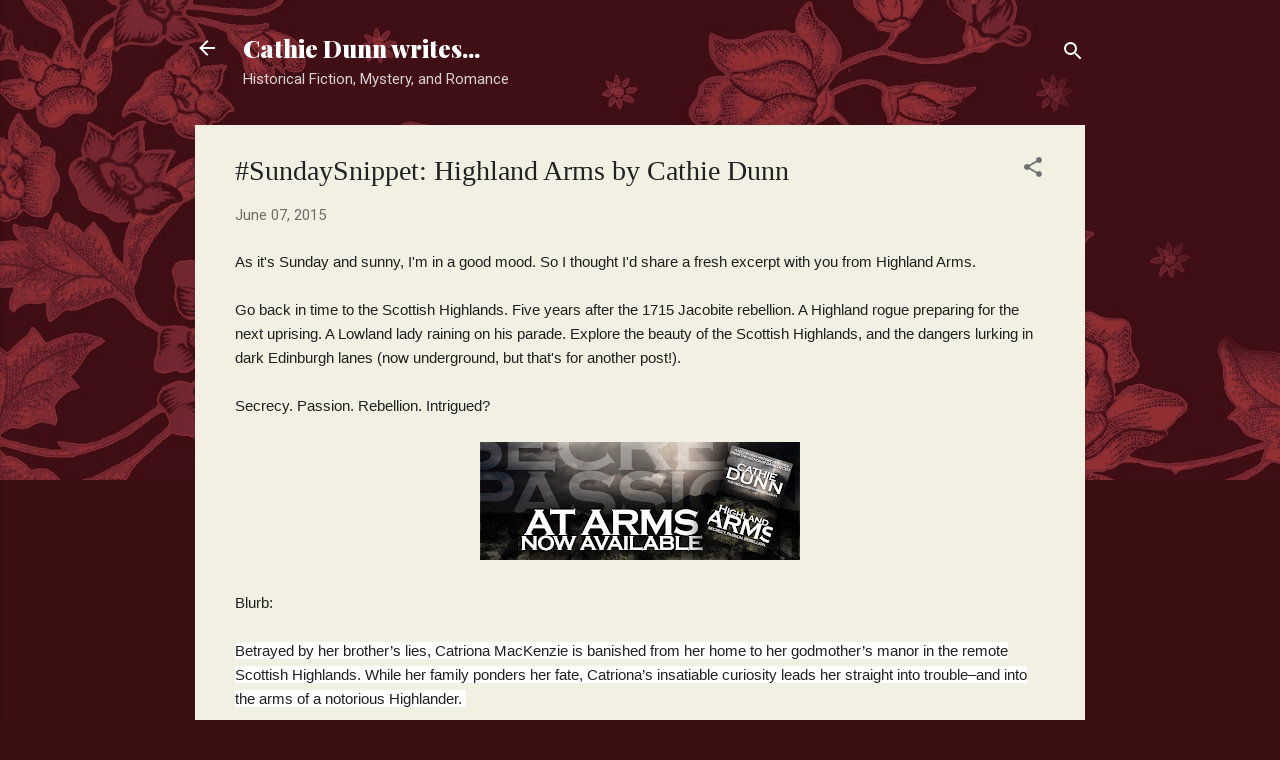

--- FILE ---
content_type: text/html; charset=UTF-8
request_url: https://cathiedunn.blogspot.com/2015/06/sundaysnippet-highland-arms-by-cathie.html
body_size: 26615
content:
<!DOCTYPE html>
<html dir='ltr' lang='en-GB'>
<head>
<meta content='width=device-width, initial-scale=1' name='viewport'/>
<title>#SundaySnippet: Highland Arms by Cathie Dunn</title>
<meta content='text/html; charset=UTF-8' http-equiv='Content-Type'/>
<!-- Chrome, Firefox OS and Opera -->
<meta content='#3b0f10' name='theme-color'/>
<!-- Windows Phone -->
<meta content='#3b0f10' name='msapplication-navbutton-color'/>
<meta content='blogger' name='generator'/>
<link href='https://cathiedunn.blogspot.com/favicon.ico' rel='icon' type='image/x-icon'/>
<link href='http://cathiedunn.blogspot.com/2015/06/sundaysnippet-highland-arms-by-cathie.html' rel='canonical'/>
<link rel="alternate" type="application/atom+xml" title="Cathie Dunn writes... - Atom" href="https://cathiedunn.blogspot.com/feeds/posts/default" />
<link rel="alternate" type="application/rss+xml" title="Cathie Dunn writes... - RSS" href="https://cathiedunn.blogspot.com/feeds/posts/default?alt=rss" />
<link rel="service.post" type="application/atom+xml" title="Cathie Dunn writes... - Atom" href="https://www.blogger.com/feeds/2366670135847123894/posts/default" />

<link rel="alternate" type="application/atom+xml" title="Cathie Dunn writes... - Atom" href="https://cathiedunn.blogspot.com/feeds/7854324881531969285/comments/default" />
<!--Can't find substitution for tag [blog.ieCssRetrofitLinks]-->
<link href='https://blogger.googleusercontent.com/img/b/R29vZ2xl/AVvXsEhjmYM_wtZWX7jtynhC4z8yHBT_39tih1Fsmm9kTvc7IxqugVu-eewl_QCqTkPMCkMfF29Uc1x3crGz2AXBGeQDzGaUASGoJiJ2c7Kd24ip5VKR7o_o5k-H_iDFOH4WWsEQ8tGVgXktL48/s320/bannernew+HA.jpg' rel='image_src'/>
<meta content='http://cathiedunn.blogspot.com/2015/06/sundaysnippet-highland-arms-by-cathie.html' property='og:url'/>
<meta content='#SundaySnippet: Highland Arms by Cathie Dunn' property='og:title'/>
<meta content='Romantic suspense &amp; adventure full of intrigues, rebellions, danger.' property='og:description'/>
<meta content='https://blogger.googleusercontent.com/img/b/R29vZ2xl/AVvXsEhjmYM_wtZWX7jtynhC4z8yHBT_39tih1Fsmm9kTvc7IxqugVu-eewl_QCqTkPMCkMfF29Uc1x3crGz2AXBGeQDzGaUASGoJiJ2c7Kd24ip5VKR7o_o5k-H_iDFOH4WWsEQ8tGVgXktL48/w1200-h630-p-k-no-nu/bannernew+HA.jpg' property='og:image'/>
<style type='text/css'>@font-face{font-family:'Playfair Display';font-style:normal;font-weight:900;font-display:swap;src:url(//fonts.gstatic.com/s/playfairdisplay/v40/nuFvD-vYSZviVYUb_rj3ij__anPXJzDwcbmjWBN2PKfsunDTbtPK-F2qC0usEw.woff2)format('woff2');unicode-range:U+0301,U+0400-045F,U+0490-0491,U+04B0-04B1,U+2116;}@font-face{font-family:'Playfair Display';font-style:normal;font-weight:900;font-display:swap;src:url(//fonts.gstatic.com/s/playfairdisplay/v40/nuFvD-vYSZviVYUb_rj3ij__anPXJzDwcbmjWBN2PKfsunDYbtPK-F2qC0usEw.woff2)format('woff2');unicode-range:U+0102-0103,U+0110-0111,U+0128-0129,U+0168-0169,U+01A0-01A1,U+01AF-01B0,U+0300-0301,U+0303-0304,U+0308-0309,U+0323,U+0329,U+1EA0-1EF9,U+20AB;}@font-face{font-family:'Playfair Display';font-style:normal;font-weight:900;font-display:swap;src:url(//fonts.gstatic.com/s/playfairdisplay/v40/nuFvD-vYSZviVYUb_rj3ij__anPXJzDwcbmjWBN2PKfsunDZbtPK-F2qC0usEw.woff2)format('woff2');unicode-range:U+0100-02BA,U+02BD-02C5,U+02C7-02CC,U+02CE-02D7,U+02DD-02FF,U+0304,U+0308,U+0329,U+1D00-1DBF,U+1E00-1E9F,U+1EF2-1EFF,U+2020,U+20A0-20AB,U+20AD-20C0,U+2113,U+2C60-2C7F,U+A720-A7FF;}@font-face{font-family:'Playfair Display';font-style:normal;font-weight:900;font-display:swap;src:url(//fonts.gstatic.com/s/playfairdisplay/v40/nuFvD-vYSZviVYUb_rj3ij__anPXJzDwcbmjWBN2PKfsunDXbtPK-F2qC0s.woff2)format('woff2');unicode-range:U+0000-00FF,U+0131,U+0152-0153,U+02BB-02BC,U+02C6,U+02DA,U+02DC,U+0304,U+0308,U+0329,U+2000-206F,U+20AC,U+2122,U+2191,U+2193,U+2212,U+2215,U+FEFF,U+FFFD;}@font-face{font-family:'Roboto';font-style:italic;font-weight:300;font-stretch:100%;font-display:swap;src:url(//fonts.gstatic.com/s/roboto/v50/KFOKCnqEu92Fr1Mu53ZEC9_Vu3r1gIhOszmOClHrs6ljXfMMLt_QuAX-k3Yi128m0kN2.woff2)format('woff2');unicode-range:U+0460-052F,U+1C80-1C8A,U+20B4,U+2DE0-2DFF,U+A640-A69F,U+FE2E-FE2F;}@font-face{font-family:'Roboto';font-style:italic;font-weight:300;font-stretch:100%;font-display:swap;src:url(//fonts.gstatic.com/s/roboto/v50/KFOKCnqEu92Fr1Mu53ZEC9_Vu3r1gIhOszmOClHrs6ljXfMMLt_QuAz-k3Yi128m0kN2.woff2)format('woff2');unicode-range:U+0301,U+0400-045F,U+0490-0491,U+04B0-04B1,U+2116;}@font-face{font-family:'Roboto';font-style:italic;font-weight:300;font-stretch:100%;font-display:swap;src:url(//fonts.gstatic.com/s/roboto/v50/KFOKCnqEu92Fr1Mu53ZEC9_Vu3r1gIhOszmOClHrs6ljXfMMLt_QuAT-k3Yi128m0kN2.woff2)format('woff2');unicode-range:U+1F00-1FFF;}@font-face{font-family:'Roboto';font-style:italic;font-weight:300;font-stretch:100%;font-display:swap;src:url(//fonts.gstatic.com/s/roboto/v50/KFOKCnqEu92Fr1Mu53ZEC9_Vu3r1gIhOszmOClHrs6ljXfMMLt_QuAv-k3Yi128m0kN2.woff2)format('woff2');unicode-range:U+0370-0377,U+037A-037F,U+0384-038A,U+038C,U+038E-03A1,U+03A3-03FF;}@font-face{font-family:'Roboto';font-style:italic;font-weight:300;font-stretch:100%;font-display:swap;src:url(//fonts.gstatic.com/s/roboto/v50/KFOKCnqEu92Fr1Mu53ZEC9_Vu3r1gIhOszmOClHrs6ljXfMMLt_QuHT-k3Yi128m0kN2.woff2)format('woff2');unicode-range:U+0302-0303,U+0305,U+0307-0308,U+0310,U+0312,U+0315,U+031A,U+0326-0327,U+032C,U+032F-0330,U+0332-0333,U+0338,U+033A,U+0346,U+034D,U+0391-03A1,U+03A3-03A9,U+03B1-03C9,U+03D1,U+03D5-03D6,U+03F0-03F1,U+03F4-03F5,U+2016-2017,U+2034-2038,U+203C,U+2040,U+2043,U+2047,U+2050,U+2057,U+205F,U+2070-2071,U+2074-208E,U+2090-209C,U+20D0-20DC,U+20E1,U+20E5-20EF,U+2100-2112,U+2114-2115,U+2117-2121,U+2123-214F,U+2190,U+2192,U+2194-21AE,U+21B0-21E5,U+21F1-21F2,U+21F4-2211,U+2213-2214,U+2216-22FF,U+2308-230B,U+2310,U+2319,U+231C-2321,U+2336-237A,U+237C,U+2395,U+239B-23B7,U+23D0,U+23DC-23E1,U+2474-2475,U+25AF,U+25B3,U+25B7,U+25BD,U+25C1,U+25CA,U+25CC,U+25FB,U+266D-266F,U+27C0-27FF,U+2900-2AFF,U+2B0E-2B11,U+2B30-2B4C,U+2BFE,U+3030,U+FF5B,U+FF5D,U+1D400-1D7FF,U+1EE00-1EEFF;}@font-face{font-family:'Roboto';font-style:italic;font-weight:300;font-stretch:100%;font-display:swap;src:url(//fonts.gstatic.com/s/roboto/v50/KFOKCnqEu92Fr1Mu53ZEC9_Vu3r1gIhOszmOClHrs6ljXfMMLt_QuGb-k3Yi128m0kN2.woff2)format('woff2');unicode-range:U+0001-000C,U+000E-001F,U+007F-009F,U+20DD-20E0,U+20E2-20E4,U+2150-218F,U+2190,U+2192,U+2194-2199,U+21AF,U+21E6-21F0,U+21F3,U+2218-2219,U+2299,U+22C4-22C6,U+2300-243F,U+2440-244A,U+2460-24FF,U+25A0-27BF,U+2800-28FF,U+2921-2922,U+2981,U+29BF,U+29EB,U+2B00-2BFF,U+4DC0-4DFF,U+FFF9-FFFB,U+10140-1018E,U+10190-1019C,U+101A0,U+101D0-101FD,U+102E0-102FB,U+10E60-10E7E,U+1D2C0-1D2D3,U+1D2E0-1D37F,U+1F000-1F0FF,U+1F100-1F1AD,U+1F1E6-1F1FF,U+1F30D-1F30F,U+1F315,U+1F31C,U+1F31E,U+1F320-1F32C,U+1F336,U+1F378,U+1F37D,U+1F382,U+1F393-1F39F,U+1F3A7-1F3A8,U+1F3AC-1F3AF,U+1F3C2,U+1F3C4-1F3C6,U+1F3CA-1F3CE,U+1F3D4-1F3E0,U+1F3ED,U+1F3F1-1F3F3,U+1F3F5-1F3F7,U+1F408,U+1F415,U+1F41F,U+1F426,U+1F43F,U+1F441-1F442,U+1F444,U+1F446-1F449,U+1F44C-1F44E,U+1F453,U+1F46A,U+1F47D,U+1F4A3,U+1F4B0,U+1F4B3,U+1F4B9,U+1F4BB,U+1F4BF,U+1F4C8-1F4CB,U+1F4D6,U+1F4DA,U+1F4DF,U+1F4E3-1F4E6,U+1F4EA-1F4ED,U+1F4F7,U+1F4F9-1F4FB,U+1F4FD-1F4FE,U+1F503,U+1F507-1F50B,U+1F50D,U+1F512-1F513,U+1F53E-1F54A,U+1F54F-1F5FA,U+1F610,U+1F650-1F67F,U+1F687,U+1F68D,U+1F691,U+1F694,U+1F698,U+1F6AD,U+1F6B2,U+1F6B9-1F6BA,U+1F6BC,U+1F6C6-1F6CF,U+1F6D3-1F6D7,U+1F6E0-1F6EA,U+1F6F0-1F6F3,U+1F6F7-1F6FC,U+1F700-1F7FF,U+1F800-1F80B,U+1F810-1F847,U+1F850-1F859,U+1F860-1F887,U+1F890-1F8AD,U+1F8B0-1F8BB,U+1F8C0-1F8C1,U+1F900-1F90B,U+1F93B,U+1F946,U+1F984,U+1F996,U+1F9E9,U+1FA00-1FA6F,U+1FA70-1FA7C,U+1FA80-1FA89,U+1FA8F-1FAC6,U+1FACE-1FADC,U+1FADF-1FAE9,U+1FAF0-1FAF8,U+1FB00-1FBFF;}@font-face{font-family:'Roboto';font-style:italic;font-weight:300;font-stretch:100%;font-display:swap;src:url(//fonts.gstatic.com/s/roboto/v50/KFOKCnqEu92Fr1Mu53ZEC9_Vu3r1gIhOszmOClHrs6ljXfMMLt_QuAf-k3Yi128m0kN2.woff2)format('woff2');unicode-range:U+0102-0103,U+0110-0111,U+0128-0129,U+0168-0169,U+01A0-01A1,U+01AF-01B0,U+0300-0301,U+0303-0304,U+0308-0309,U+0323,U+0329,U+1EA0-1EF9,U+20AB;}@font-face{font-family:'Roboto';font-style:italic;font-weight:300;font-stretch:100%;font-display:swap;src:url(//fonts.gstatic.com/s/roboto/v50/KFOKCnqEu92Fr1Mu53ZEC9_Vu3r1gIhOszmOClHrs6ljXfMMLt_QuAb-k3Yi128m0kN2.woff2)format('woff2');unicode-range:U+0100-02BA,U+02BD-02C5,U+02C7-02CC,U+02CE-02D7,U+02DD-02FF,U+0304,U+0308,U+0329,U+1D00-1DBF,U+1E00-1E9F,U+1EF2-1EFF,U+2020,U+20A0-20AB,U+20AD-20C0,U+2113,U+2C60-2C7F,U+A720-A7FF;}@font-face{font-family:'Roboto';font-style:italic;font-weight:300;font-stretch:100%;font-display:swap;src:url(//fonts.gstatic.com/s/roboto/v50/KFOKCnqEu92Fr1Mu53ZEC9_Vu3r1gIhOszmOClHrs6ljXfMMLt_QuAj-k3Yi128m0g.woff2)format('woff2');unicode-range:U+0000-00FF,U+0131,U+0152-0153,U+02BB-02BC,U+02C6,U+02DA,U+02DC,U+0304,U+0308,U+0329,U+2000-206F,U+20AC,U+2122,U+2191,U+2193,U+2212,U+2215,U+FEFF,U+FFFD;}@font-face{font-family:'Roboto';font-style:normal;font-weight:400;font-stretch:100%;font-display:swap;src:url(//fonts.gstatic.com/s/roboto/v50/KFOMCnqEu92Fr1ME7kSn66aGLdTylUAMQXC89YmC2DPNWubEbVmZiAr0klQmz24O0g.woff2)format('woff2');unicode-range:U+0460-052F,U+1C80-1C8A,U+20B4,U+2DE0-2DFF,U+A640-A69F,U+FE2E-FE2F;}@font-face{font-family:'Roboto';font-style:normal;font-weight:400;font-stretch:100%;font-display:swap;src:url(//fonts.gstatic.com/s/roboto/v50/KFOMCnqEu92Fr1ME7kSn66aGLdTylUAMQXC89YmC2DPNWubEbVmQiAr0klQmz24O0g.woff2)format('woff2');unicode-range:U+0301,U+0400-045F,U+0490-0491,U+04B0-04B1,U+2116;}@font-face{font-family:'Roboto';font-style:normal;font-weight:400;font-stretch:100%;font-display:swap;src:url(//fonts.gstatic.com/s/roboto/v50/KFOMCnqEu92Fr1ME7kSn66aGLdTylUAMQXC89YmC2DPNWubEbVmYiAr0klQmz24O0g.woff2)format('woff2');unicode-range:U+1F00-1FFF;}@font-face{font-family:'Roboto';font-style:normal;font-weight:400;font-stretch:100%;font-display:swap;src:url(//fonts.gstatic.com/s/roboto/v50/KFOMCnqEu92Fr1ME7kSn66aGLdTylUAMQXC89YmC2DPNWubEbVmXiAr0klQmz24O0g.woff2)format('woff2');unicode-range:U+0370-0377,U+037A-037F,U+0384-038A,U+038C,U+038E-03A1,U+03A3-03FF;}@font-face{font-family:'Roboto';font-style:normal;font-weight:400;font-stretch:100%;font-display:swap;src:url(//fonts.gstatic.com/s/roboto/v50/KFOMCnqEu92Fr1ME7kSn66aGLdTylUAMQXC89YmC2DPNWubEbVnoiAr0klQmz24O0g.woff2)format('woff2');unicode-range:U+0302-0303,U+0305,U+0307-0308,U+0310,U+0312,U+0315,U+031A,U+0326-0327,U+032C,U+032F-0330,U+0332-0333,U+0338,U+033A,U+0346,U+034D,U+0391-03A1,U+03A3-03A9,U+03B1-03C9,U+03D1,U+03D5-03D6,U+03F0-03F1,U+03F4-03F5,U+2016-2017,U+2034-2038,U+203C,U+2040,U+2043,U+2047,U+2050,U+2057,U+205F,U+2070-2071,U+2074-208E,U+2090-209C,U+20D0-20DC,U+20E1,U+20E5-20EF,U+2100-2112,U+2114-2115,U+2117-2121,U+2123-214F,U+2190,U+2192,U+2194-21AE,U+21B0-21E5,U+21F1-21F2,U+21F4-2211,U+2213-2214,U+2216-22FF,U+2308-230B,U+2310,U+2319,U+231C-2321,U+2336-237A,U+237C,U+2395,U+239B-23B7,U+23D0,U+23DC-23E1,U+2474-2475,U+25AF,U+25B3,U+25B7,U+25BD,U+25C1,U+25CA,U+25CC,U+25FB,U+266D-266F,U+27C0-27FF,U+2900-2AFF,U+2B0E-2B11,U+2B30-2B4C,U+2BFE,U+3030,U+FF5B,U+FF5D,U+1D400-1D7FF,U+1EE00-1EEFF;}@font-face{font-family:'Roboto';font-style:normal;font-weight:400;font-stretch:100%;font-display:swap;src:url(//fonts.gstatic.com/s/roboto/v50/KFOMCnqEu92Fr1ME7kSn66aGLdTylUAMQXC89YmC2DPNWubEbVn6iAr0klQmz24O0g.woff2)format('woff2');unicode-range:U+0001-000C,U+000E-001F,U+007F-009F,U+20DD-20E0,U+20E2-20E4,U+2150-218F,U+2190,U+2192,U+2194-2199,U+21AF,U+21E6-21F0,U+21F3,U+2218-2219,U+2299,U+22C4-22C6,U+2300-243F,U+2440-244A,U+2460-24FF,U+25A0-27BF,U+2800-28FF,U+2921-2922,U+2981,U+29BF,U+29EB,U+2B00-2BFF,U+4DC0-4DFF,U+FFF9-FFFB,U+10140-1018E,U+10190-1019C,U+101A0,U+101D0-101FD,U+102E0-102FB,U+10E60-10E7E,U+1D2C0-1D2D3,U+1D2E0-1D37F,U+1F000-1F0FF,U+1F100-1F1AD,U+1F1E6-1F1FF,U+1F30D-1F30F,U+1F315,U+1F31C,U+1F31E,U+1F320-1F32C,U+1F336,U+1F378,U+1F37D,U+1F382,U+1F393-1F39F,U+1F3A7-1F3A8,U+1F3AC-1F3AF,U+1F3C2,U+1F3C4-1F3C6,U+1F3CA-1F3CE,U+1F3D4-1F3E0,U+1F3ED,U+1F3F1-1F3F3,U+1F3F5-1F3F7,U+1F408,U+1F415,U+1F41F,U+1F426,U+1F43F,U+1F441-1F442,U+1F444,U+1F446-1F449,U+1F44C-1F44E,U+1F453,U+1F46A,U+1F47D,U+1F4A3,U+1F4B0,U+1F4B3,U+1F4B9,U+1F4BB,U+1F4BF,U+1F4C8-1F4CB,U+1F4D6,U+1F4DA,U+1F4DF,U+1F4E3-1F4E6,U+1F4EA-1F4ED,U+1F4F7,U+1F4F9-1F4FB,U+1F4FD-1F4FE,U+1F503,U+1F507-1F50B,U+1F50D,U+1F512-1F513,U+1F53E-1F54A,U+1F54F-1F5FA,U+1F610,U+1F650-1F67F,U+1F687,U+1F68D,U+1F691,U+1F694,U+1F698,U+1F6AD,U+1F6B2,U+1F6B9-1F6BA,U+1F6BC,U+1F6C6-1F6CF,U+1F6D3-1F6D7,U+1F6E0-1F6EA,U+1F6F0-1F6F3,U+1F6F7-1F6FC,U+1F700-1F7FF,U+1F800-1F80B,U+1F810-1F847,U+1F850-1F859,U+1F860-1F887,U+1F890-1F8AD,U+1F8B0-1F8BB,U+1F8C0-1F8C1,U+1F900-1F90B,U+1F93B,U+1F946,U+1F984,U+1F996,U+1F9E9,U+1FA00-1FA6F,U+1FA70-1FA7C,U+1FA80-1FA89,U+1FA8F-1FAC6,U+1FACE-1FADC,U+1FADF-1FAE9,U+1FAF0-1FAF8,U+1FB00-1FBFF;}@font-face{font-family:'Roboto';font-style:normal;font-weight:400;font-stretch:100%;font-display:swap;src:url(//fonts.gstatic.com/s/roboto/v50/KFOMCnqEu92Fr1ME7kSn66aGLdTylUAMQXC89YmC2DPNWubEbVmbiAr0klQmz24O0g.woff2)format('woff2');unicode-range:U+0102-0103,U+0110-0111,U+0128-0129,U+0168-0169,U+01A0-01A1,U+01AF-01B0,U+0300-0301,U+0303-0304,U+0308-0309,U+0323,U+0329,U+1EA0-1EF9,U+20AB;}@font-face{font-family:'Roboto';font-style:normal;font-weight:400;font-stretch:100%;font-display:swap;src:url(//fonts.gstatic.com/s/roboto/v50/KFOMCnqEu92Fr1ME7kSn66aGLdTylUAMQXC89YmC2DPNWubEbVmaiAr0klQmz24O0g.woff2)format('woff2');unicode-range:U+0100-02BA,U+02BD-02C5,U+02C7-02CC,U+02CE-02D7,U+02DD-02FF,U+0304,U+0308,U+0329,U+1D00-1DBF,U+1E00-1E9F,U+1EF2-1EFF,U+2020,U+20A0-20AB,U+20AD-20C0,U+2113,U+2C60-2C7F,U+A720-A7FF;}@font-face{font-family:'Roboto';font-style:normal;font-weight:400;font-stretch:100%;font-display:swap;src:url(//fonts.gstatic.com/s/roboto/v50/KFOMCnqEu92Fr1ME7kSn66aGLdTylUAMQXC89YmC2DPNWubEbVmUiAr0klQmz24.woff2)format('woff2');unicode-range:U+0000-00FF,U+0131,U+0152-0153,U+02BB-02BC,U+02C6,U+02DA,U+02DC,U+0304,U+0308,U+0329,U+2000-206F,U+20AC,U+2122,U+2191,U+2193,U+2212,U+2215,U+FEFF,U+FFFD;}</style>
<style id='page-skin-1' type='text/css'><!--
/*! normalize.css v3.0.1 | MIT License | git.io/normalize */html{font-family:sans-serif;-ms-text-size-adjust:100%;-webkit-text-size-adjust:100%}body{margin:0}article,aside,details,figcaption,figure,footer,header,hgroup,main,nav,section,summary{display:block}audio,canvas,progress,video{display:inline-block;vertical-align:baseline}audio:not([controls]){display:none;height:0}[hidden],template{display:none}a{background:transparent}a:active,a:hover{outline:0}abbr[title]{border-bottom:1px dotted}b,strong{font-weight:bold}dfn{font-style:italic}h1{font-size:2em;margin:.67em 0}mark{background:#ff0;color:#000}small{font-size:80%}sub,sup{font-size:75%;line-height:0;position:relative;vertical-align:baseline}sup{top:-0.5em}sub{bottom:-0.25em}img{border:0}svg:not(:root){overflow:hidden}figure{margin:1em 40px}hr{-moz-box-sizing:content-box;box-sizing:content-box;height:0}pre{overflow:auto}code,kbd,pre,samp{font-family:monospace,monospace;font-size:1em}button,input,optgroup,select,textarea{color:inherit;font:inherit;margin:0}button{overflow:visible}button,select{text-transform:none}button,html input[type="button"],input[type="reset"],input[type="submit"]{-webkit-appearance:button;cursor:pointer}button[disabled],html input[disabled]{cursor:default}button::-moz-focus-inner,input::-moz-focus-inner{border:0;padding:0}input{line-height:normal}input[type="checkbox"],input[type="radio"]{box-sizing:border-box;padding:0}input[type="number"]::-webkit-inner-spin-button,input[type="number"]::-webkit-outer-spin-button{height:auto}input[type="search"]{-webkit-appearance:textfield;-moz-box-sizing:content-box;-webkit-box-sizing:content-box;box-sizing:content-box}input[type="search"]::-webkit-search-cancel-button,input[type="search"]::-webkit-search-decoration{-webkit-appearance:none}fieldset{border:1px solid #c0c0c0;margin:0 2px;padding:.35em .625em .75em}legend{border:0;padding:0}textarea{overflow:auto}optgroup{font-weight:bold}table{border-collapse:collapse;border-spacing:0}td,th{padding:0}
/*!************************************************
* Blogger Template Style
* Name: Contempo
**************************************************/
body{
overflow-wrap:break-word;
word-break:break-word;
word-wrap:break-word
}
.hidden{
display:none
}
.invisible{
visibility:hidden
}
.container::after,.float-container::after{
clear:both;
content:"";
display:table
}
.clearboth{
clear:both
}
#comments .comment .comment-actions,.subscribe-popup .FollowByEmail .follow-by-email-submit,.widget.Profile .profile-link,.widget.Profile .profile-link.visit-profile{
background:0 0;
border:0;
box-shadow:none;
color:#7f6de7;
cursor:pointer;
font-size:14px;
font-weight:700;
outline:0;
text-decoration:none;
text-transform:uppercase;
width:auto
}
.dim-overlay{
background-color:rgba(0,0,0,.54);
height:100vh;
left:0;
position:fixed;
top:0;
width:100%
}
#sharing-dim-overlay{
background-color:transparent
}
input::-ms-clear{
display:none
}
.blogger-logo,.svg-icon-24.blogger-logo{
fill:#ff9800;
opacity:1
}
.loading-spinner-large{
-webkit-animation:mspin-rotate 1.568s infinite linear;
animation:mspin-rotate 1.568s infinite linear;
height:48px;
overflow:hidden;
position:absolute;
width:48px;
z-index:200
}
.loading-spinner-large>div{
-webkit-animation:mspin-revrot 5332ms infinite steps(4);
animation:mspin-revrot 5332ms infinite steps(4)
}
.loading-spinner-large>div>div{
-webkit-animation:mspin-singlecolor-large-film 1333ms infinite steps(81);
animation:mspin-singlecolor-large-film 1333ms infinite steps(81);
background-size:100%;
height:48px;
width:3888px
}
.mspin-black-large>div>div,.mspin-grey_54-large>div>div{
background-image:url(https://www.blogblog.com/indie/mspin_black_large.svg)
}
.mspin-white-large>div>div{
background-image:url(https://www.blogblog.com/indie/mspin_white_large.svg)
}
.mspin-grey_54-large{
opacity:.54
}
@-webkit-keyframes mspin-singlecolor-large-film{
from{
-webkit-transform:translateX(0);
transform:translateX(0)
}
to{
-webkit-transform:translateX(-3888px);
transform:translateX(-3888px)
}
}
@keyframes mspin-singlecolor-large-film{
from{
-webkit-transform:translateX(0);
transform:translateX(0)
}
to{
-webkit-transform:translateX(-3888px);
transform:translateX(-3888px)
}
}
@-webkit-keyframes mspin-rotate{
from{
-webkit-transform:rotate(0);
transform:rotate(0)
}
to{
-webkit-transform:rotate(360deg);
transform:rotate(360deg)
}
}
@keyframes mspin-rotate{
from{
-webkit-transform:rotate(0);
transform:rotate(0)
}
to{
-webkit-transform:rotate(360deg);
transform:rotate(360deg)
}
}
@-webkit-keyframes mspin-revrot{
from{
-webkit-transform:rotate(0);
transform:rotate(0)
}
to{
-webkit-transform:rotate(-360deg);
transform:rotate(-360deg)
}
}
@keyframes mspin-revrot{
from{
-webkit-transform:rotate(0);
transform:rotate(0)
}
to{
-webkit-transform:rotate(-360deg);
transform:rotate(-360deg)
}
}
.skip-navigation{
background-color:#fff;
box-sizing:border-box;
color:#000;
display:block;
height:0;
left:0;
line-height:50px;
overflow:hidden;
padding-top:0;
position:fixed;
text-align:center;
top:0;
-webkit-transition:box-shadow .3s,height .3s,padding-top .3s;
transition:box-shadow .3s,height .3s,padding-top .3s;
width:100%;
z-index:900
}
.skip-navigation:focus{
box-shadow:0 4px 5px 0 rgba(0,0,0,.14),0 1px 10px 0 rgba(0,0,0,.12),0 2px 4px -1px rgba(0,0,0,.2);
height:50px
}
#main{
outline:0
}
.main-heading{
position:absolute;
clip:rect(1px,1px,1px,1px);
padding:0;
border:0;
height:1px;
width:1px;
overflow:hidden
}
.Attribution{
margin-top:1em;
text-align:center
}
.Attribution .blogger img,.Attribution .blogger svg{
vertical-align:bottom
}
.Attribution .blogger img{
margin-right:.5em
}
.Attribution div{
line-height:24px;
margin-top:.5em
}
.Attribution .copyright,.Attribution .image-attribution{
font-size:.7em;
margin-top:1.5em
}
.BLOG_mobile_video_class{
display:none
}
.bg-photo{
background-attachment:scroll!important
}
body .CSS_LIGHTBOX{
z-index:900
}
.extendable .show-less,.extendable .show-more{
border-color:#7f6de7;
color:#7f6de7;
margin-top:8px
}
.extendable .show-less.hidden,.extendable .show-more.hidden{
display:none
}
.inline-ad{
display:none;
max-width:100%;
overflow:hidden
}
.adsbygoogle{
display:block
}
#cookieChoiceInfo{
bottom:0;
top:auto
}
iframe.b-hbp-video{
border:0
}
.post-body img{
max-width:100%
}
.post-body iframe{
max-width:100%
}
.post-body a[imageanchor="1"]{
display:inline-block
}
.byline{
margin-right:1em
}
.byline:last-child{
margin-right:0
}
.link-copied-dialog{
max-width:520px;
outline:0
}
.link-copied-dialog .modal-dialog-buttons{
margin-top:8px
}
.link-copied-dialog .goog-buttonset-default{
background:0 0;
border:0
}
.link-copied-dialog .goog-buttonset-default:focus{
outline:0
}
.paging-control-container{
margin-bottom:16px
}
.paging-control-container .paging-control{
display:inline-block
}
.paging-control-container .comment-range-text::after,.paging-control-container .paging-control{
color:#7f6de7
}
.paging-control-container .comment-range-text,.paging-control-container .paging-control{
margin-right:8px
}
.paging-control-container .comment-range-text::after,.paging-control-container .paging-control::after{
content:"\b7";
cursor:default;
padding-left:8px;
pointer-events:none
}
.paging-control-container .comment-range-text:last-child::after,.paging-control-container .paging-control:last-child::after{
content:none
}
.byline.reactions iframe{
height:20px
}
.b-notification{
color:#000;
background-color:#fff;
border-bottom:solid 1px #000;
box-sizing:border-box;
padding:16px 32px;
text-align:center
}
.b-notification.visible{
-webkit-transition:margin-top .3s cubic-bezier(.4,0,.2,1);
transition:margin-top .3s cubic-bezier(.4,0,.2,1)
}
.b-notification.invisible{
position:absolute
}
.b-notification-close{
position:absolute;
right:8px;
top:8px
}
.no-posts-message{
line-height:40px;
text-align:center
}
@media screen and (max-width:800px){
body.item-view .post-body a[imageanchor="1"][style*="float: left;"],body.item-view .post-body a[imageanchor="1"][style*="float: right;"]{
float:none!important;
clear:none!important
}
body.item-view .post-body a[imageanchor="1"] img{
display:block;
height:auto;
margin:0 auto
}
body.item-view .post-body>.separator:first-child>a[imageanchor="1"]:first-child{
margin-top:20px
}
.post-body a[imageanchor]{
display:block
}
body.item-view .post-body a[imageanchor="1"]{
margin-left:0!important;
margin-right:0!important
}
body.item-view .post-body a[imageanchor="1"]+a[imageanchor="1"]{
margin-top:16px
}
}
.item-control{
display:none
}
#comments{
border-top:1px dashed rgba(0,0,0,.54);
margin-top:20px;
padding:20px
}
#comments .comment-thread ol{
margin:0;
padding-left:0;
padding-left:0
}
#comments .comment .comment-replybox-single,#comments .comment-thread .comment-replies{
margin-left:60px
}
#comments .comment-thread .thread-count{
display:none
}
#comments .comment{
list-style-type:none;
padding:0 0 30px;
position:relative
}
#comments .comment .comment{
padding-bottom:8px
}
.comment .avatar-image-container{
position:absolute
}
.comment .avatar-image-container img{
border-radius:50%
}
.avatar-image-container svg,.comment .avatar-image-container .avatar-icon{
border-radius:50%;
border:solid 1px #707070;
box-sizing:border-box;
fill:#707070;
height:35px;
margin:0;
padding:7px;
width:35px
}
.comment .comment-block{
margin-top:10px;
margin-left:60px;
padding-bottom:0
}
#comments .comment-author-header-wrapper{
margin-left:40px
}
#comments .comment .thread-expanded .comment-block{
padding-bottom:20px
}
#comments .comment .comment-header .user,#comments .comment .comment-header .user a{
color:#212121;
font-style:normal;
font-weight:700
}
#comments .comment .comment-actions{
bottom:0;
margin-bottom:15px;
position:absolute
}
#comments .comment .comment-actions>*{
margin-right:8px
}
#comments .comment .comment-header .datetime{
bottom:0;
color:rgba(33,33,33,.54);
display:inline-block;
font-size:13px;
font-style:italic;
margin-left:8px
}
#comments .comment .comment-footer .comment-timestamp a,#comments .comment .comment-header .datetime a{
color:rgba(33,33,33,.54)
}
#comments .comment .comment-content,.comment .comment-body{
margin-top:12px;
word-break:break-word
}
.comment-body{
margin-bottom:12px
}
#comments.embed[data-num-comments="0"]{
border:0;
margin-top:0;
padding-top:0
}
#comments.embed[data-num-comments="0"] #comment-post-message,#comments.embed[data-num-comments="0"] div.comment-form>p,#comments.embed[data-num-comments="0"] p.comment-footer{
display:none
}
#comment-editor-src{
display:none
}
.comments .comments-content .loadmore.loaded{
max-height:0;
opacity:0;
overflow:hidden
}
.extendable .remaining-items{
height:0;
overflow:hidden;
-webkit-transition:height .3s cubic-bezier(.4,0,.2,1);
transition:height .3s cubic-bezier(.4,0,.2,1)
}
.extendable .remaining-items.expanded{
height:auto
}
.svg-icon-24,.svg-icon-24-button{
cursor:pointer;
height:24px;
width:24px;
min-width:24px
}
.touch-icon{
margin:-12px;
padding:12px
}
.touch-icon:active,.touch-icon:focus{
background-color:rgba(153,153,153,.4);
border-radius:50%
}
svg:not(:root).touch-icon{
overflow:visible
}
html[dir=rtl] .rtl-reversible-icon{
-webkit-transform:scaleX(-1);
-ms-transform:scaleX(-1);
transform:scaleX(-1)
}
.svg-icon-24-button,.touch-icon-button{
background:0 0;
border:0;
margin:0;
outline:0;
padding:0
}
.touch-icon-button .touch-icon:active,.touch-icon-button .touch-icon:focus{
background-color:transparent
}
.touch-icon-button:active .touch-icon,.touch-icon-button:focus .touch-icon{
background-color:rgba(153,153,153,.4);
border-radius:50%
}
.Profile .default-avatar-wrapper .avatar-icon{
border-radius:50%;
border:solid 1px #707070;
box-sizing:border-box;
fill:#707070;
margin:0
}
.Profile .individual .default-avatar-wrapper .avatar-icon{
padding:25px
}
.Profile .individual .avatar-icon,.Profile .individual .profile-img{
height:120px;
width:120px
}
.Profile .team .default-avatar-wrapper .avatar-icon{
padding:8px
}
.Profile .team .avatar-icon,.Profile .team .default-avatar-wrapper,.Profile .team .profile-img{
height:40px;
width:40px
}
.snippet-container{
margin:0;
position:relative;
overflow:hidden
}
.snippet-fade{
bottom:0;
box-sizing:border-box;
position:absolute;
width:96px
}
.snippet-fade{
right:0
}
.snippet-fade:after{
content:"\2026"
}
.snippet-fade:after{
float:right
}
.post-bottom{
-webkit-box-align:center;
-webkit-align-items:center;
-ms-flex-align:center;
align-items:center;
display:-webkit-box;
display:-webkit-flex;
display:-ms-flexbox;
display:flex;
-webkit-flex-wrap:wrap;
-ms-flex-wrap:wrap;
flex-wrap:wrap
}
.post-footer{
-webkit-box-flex:1;
-webkit-flex:1 1 auto;
-ms-flex:1 1 auto;
flex:1 1 auto;
-webkit-flex-wrap:wrap;
-ms-flex-wrap:wrap;
flex-wrap:wrap;
-webkit-box-ordinal-group:2;
-webkit-order:1;
-ms-flex-order:1;
order:1
}
.post-footer>*{
-webkit-box-flex:0;
-webkit-flex:0 1 auto;
-ms-flex:0 1 auto;
flex:0 1 auto
}
.post-footer .byline:last-child{
margin-right:1em
}
.jump-link{
-webkit-box-flex:0;
-webkit-flex:0 0 auto;
-ms-flex:0 0 auto;
flex:0 0 auto;
-webkit-box-ordinal-group:3;
-webkit-order:2;
-ms-flex-order:2;
order:2
}
.centered-top-container.sticky{
left:0;
position:fixed;
right:0;
top:0;
width:auto;
z-index:50;
-webkit-transition-property:opacity,-webkit-transform;
transition-property:opacity,-webkit-transform;
transition-property:transform,opacity;
transition-property:transform,opacity,-webkit-transform;
-webkit-transition-duration:.2s;
transition-duration:.2s;
-webkit-transition-timing-function:cubic-bezier(.4,0,.2,1);
transition-timing-function:cubic-bezier(.4,0,.2,1)
}
.centered-top-placeholder{
display:none
}
.collapsed-header .centered-top-placeholder{
display:block
}
.centered-top-container .Header .replaced h1,.centered-top-placeholder .Header .replaced h1{
display:none
}
.centered-top-container.sticky .Header .replaced h1{
display:block
}
.centered-top-container.sticky .Header .header-widget{
background:0 0
}
.centered-top-container.sticky .Header .header-image-wrapper{
display:none
}
.centered-top-container img,.centered-top-placeholder img{
max-width:100%
}
.collapsible{
-webkit-transition:height .3s cubic-bezier(.4,0,.2,1);
transition:height .3s cubic-bezier(.4,0,.2,1)
}
.collapsible,.collapsible>summary{
display:block;
overflow:hidden
}
.collapsible>:not(summary){
display:none
}
.collapsible[open]>:not(summary){
display:block
}
.collapsible:focus,.collapsible>summary:focus{
outline:0
}
.collapsible>summary{
cursor:pointer;
display:block;
padding:0
}
.collapsible:focus>summary,.collapsible>summary:focus{
background-color:transparent
}
.collapsible>summary::-webkit-details-marker{
display:none
}
.collapsible-title{
-webkit-box-align:center;
-webkit-align-items:center;
-ms-flex-align:center;
align-items:center;
display:-webkit-box;
display:-webkit-flex;
display:-ms-flexbox;
display:flex
}
.collapsible-title .title{
-webkit-box-flex:1;
-webkit-flex:1 1 auto;
-ms-flex:1 1 auto;
flex:1 1 auto;
-webkit-box-ordinal-group:1;
-webkit-order:0;
-ms-flex-order:0;
order:0;
overflow:hidden;
text-overflow:ellipsis;
white-space:nowrap
}
.collapsible-title .chevron-down,.collapsible[open] .collapsible-title .chevron-up{
display:block
}
.collapsible-title .chevron-up,.collapsible[open] .collapsible-title .chevron-down{
display:none
}
.flat-button{
cursor:pointer;
display:inline-block;
font-weight:700;
text-transform:uppercase;
border-radius:2px;
padding:8px;
margin:-8px
}
.flat-icon-button{
background:0 0;
border:0;
margin:0;
outline:0;
padding:0;
margin:-12px;
padding:12px;
cursor:pointer;
box-sizing:content-box;
display:inline-block;
line-height:0
}
.flat-icon-button,.flat-icon-button .splash-wrapper{
border-radius:50%
}
.flat-icon-button .splash.animate{
-webkit-animation-duration:.3s;
animation-duration:.3s
}
.overflowable-container{
max-height:46px;
overflow:hidden;
position:relative
}
.overflow-button{
cursor:pointer
}
#overflowable-dim-overlay{
background:0 0
}
.overflow-popup{
box-shadow:0 2px 2px 0 rgba(0,0,0,.14),0 3px 1px -2px rgba(0,0,0,.2),0 1px 5px 0 rgba(0,0,0,.12);
background-color:#f2f0e2;
left:0;
max-width:calc(100% - 32px);
position:absolute;
top:0;
visibility:hidden;
z-index:101
}
.overflow-popup ul{
list-style:none
}
.overflow-popup .tabs li,.overflow-popup li{
display:block;
height:auto
}
.overflow-popup .tabs li{
padding-left:0;
padding-right:0
}
.overflow-button.hidden,.overflow-popup .tabs li.hidden,.overflow-popup li.hidden{
display:none
}
.pill-button{
background:0 0;
border:1px solid;
border-radius:12px;
cursor:pointer;
display:inline-block;
padding:4px 16px;
text-transform:uppercase
}
.ripple{
position:relative
}
.ripple>*{
z-index:1
}
.splash-wrapper{
bottom:0;
left:0;
overflow:hidden;
pointer-events:none;
position:absolute;
right:0;
top:0;
z-index:0
}
.splash{
background:#ccc;
border-radius:100%;
display:block;
opacity:.6;
position:absolute;
-webkit-transform:scale(0);
-ms-transform:scale(0);
transform:scale(0)
}
.splash.animate{
-webkit-animation:ripple-effect .4s linear;
animation:ripple-effect .4s linear
}
@-webkit-keyframes ripple-effect{
100%{
opacity:0;
-webkit-transform:scale(2.5);
transform:scale(2.5)
}
}
@keyframes ripple-effect{
100%{
opacity:0;
-webkit-transform:scale(2.5);
transform:scale(2.5)
}
}
.search{
display:-webkit-box;
display:-webkit-flex;
display:-ms-flexbox;
display:flex;
line-height:24px;
width:24px
}
.search.focused{
width:100%
}
.search.focused .section{
width:100%
}
.search form{
z-index:101
}
.search h3{
display:none
}
.search form{
display:-webkit-box;
display:-webkit-flex;
display:-ms-flexbox;
display:flex;
-webkit-box-flex:1;
-webkit-flex:1 0 0;
-ms-flex:1 0 0px;
flex:1 0 0;
border-bottom:solid 1px transparent;
padding-bottom:8px
}
.search form>*{
display:none
}
.search.focused form>*{
display:block
}
.search .search-input label{
display:none
}
.centered-top-placeholder.cloned .search form{
z-index:30
}
.search.focused form{
border-color:#ffffff;
position:relative;
width:auto
}
.collapsed-header .centered-top-container .search.focused form{
border-bottom-color:transparent
}
.search-expand{
-webkit-box-flex:0;
-webkit-flex:0 0 auto;
-ms-flex:0 0 auto;
flex:0 0 auto
}
.search-expand-text{
display:none
}
.search-close{
display:inline;
vertical-align:middle
}
.search-input{
-webkit-box-flex:1;
-webkit-flex:1 0 1px;
-ms-flex:1 0 1px;
flex:1 0 1px
}
.search-input input{
background:0 0;
border:0;
box-sizing:border-box;
color:#ffffff;
display:inline-block;
outline:0;
width:calc(100% - 48px)
}
.search-input input.no-cursor{
color:transparent;
text-shadow:0 0 0 #ffffff
}
.collapsed-header .centered-top-container .search-action,.collapsed-header .centered-top-container .search-input input{
color:#212121
}
.collapsed-header .centered-top-container .search-input input.no-cursor{
color:transparent;
text-shadow:0 0 0 #212121
}
.collapsed-header .centered-top-container .search-input input.no-cursor:focus,.search-input input.no-cursor:focus{
outline:0
}
.search-focused>*{
visibility:hidden
}
.search-focused .search,.search-focused .search-icon{
visibility:visible
}
.search.focused .search-action{
display:block
}
.search.focused .search-action:disabled{
opacity:.3
}
.widget.Sharing .sharing-button{
display:none
}
.widget.Sharing .sharing-buttons li{
padding:0
}
.widget.Sharing .sharing-buttons li span{
display:none
}
.post-share-buttons{
position:relative
}
.centered-bottom .share-buttons .svg-icon-24,.share-buttons .svg-icon-24{
fill:#707070
}
.sharing-open.touch-icon-button:active .touch-icon,.sharing-open.touch-icon-button:focus .touch-icon{
background-color:transparent
}
.share-buttons{
background-color:#f2f0e2;
border-radius:2px;
box-shadow:0 2px 2px 0 rgba(0,0,0,.14),0 3px 1px -2px rgba(0,0,0,.2),0 1px 5px 0 rgba(0,0,0,.12);
color:#212121;
list-style:none;
margin:0;
padding:8px 0;
position:absolute;
top:-11px;
min-width:200px;
z-index:101
}
.share-buttons.hidden{
display:none
}
.sharing-button{
background:0 0;
border:0;
margin:0;
outline:0;
padding:0;
cursor:pointer
}
.share-buttons li{
margin:0;
height:48px
}
.share-buttons li:last-child{
margin-bottom:0
}
.share-buttons li .sharing-platform-button{
box-sizing:border-box;
cursor:pointer;
display:block;
height:100%;
margin-bottom:0;
padding:0 16px;
position:relative;
width:100%
}
.share-buttons li .sharing-platform-button:focus,.share-buttons li .sharing-platform-button:hover{
background-color:rgba(128,128,128,.1);
outline:0
}
.share-buttons li svg[class*=" sharing-"],.share-buttons li svg[class^=sharing-]{
position:absolute;
top:10px
}
.share-buttons li span.sharing-platform-button{
position:relative;
top:0
}
.share-buttons li .platform-sharing-text{
display:block;
font-size:16px;
line-height:48px;
white-space:nowrap
}
.share-buttons li .platform-sharing-text{
margin-left:56px
}
.sidebar-container{
background-color:#f2f0e2;
max-width:284px;
overflow-y:auto;
-webkit-transition-property:-webkit-transform;
transition-property:-webkit-transform;
transition-property:transform;
transition-property:transform,-webkit-transform;
-webkit-transition-duration:.3s;
transition-duration:.3s;
-webkit-transition-timing-function:cubic-bezier(0,0,.2,1);
transition-timing-function:cubic-bezier(0,0,.2,1);
width:284px;
z-index:101;
-webkit-overflow-scrolling:touch
}
.sidebar-container .navigation{
line-height:0;
padding:16px
}
.sidebar-container .sidebar-back{
cursor:pointer
}
.sidebar-container .widget{
background:0 0;
margin:0 16px;
padding:16px 0
}
.sidebar-container .widget .title{
color:#212121;
margin:0
}
.sidebar-container .widget ul{
list-style:none;
margin:0;
padding:0
}
.sidebar-container .widget ul ul{
margin-left:1em
}
.sidebar-container .widget li{
font-size:16px;
line-height:normal
}
.sidebar-container .widget+.widget{
border-top:1px dashed #cccccc
}
.BlogArchive li{
margin:16px 0
}
.BlogArchive li:last-child{
margin-bottom:0
}
.Label li a{
display:inline-block
}
.BlogArchive .post-count,.Label .label-count{
float:right;
margin-left:.25em
}
.BlogArchive .post-count::before,.Label .label-count::before{
content:"("
}
.BlogArchive .post-count::after,.Label .label-count::after{
content:")"
}
.widget.Translate .skiptranslate>div{
display:block!important
}
.widget.Profile .profile-link{
display:-webkit-box;
display:-webkit-flex;
display:-ms-flexbox;
display:flex
}
.widget.Profile .team-member .default-avatar-wrapper,.widget.Profile .team-member .profile-img{
-webkit-box-flex:0;
-webkit-flex:0 0 auto;
-ms-flex:0 0 auto;
flex:0 0 auto;
margin-right:1em
}
.widget.Profile .individual .profile-link{
-webkit-box-orient:vertical;
-webkit-box-direction:normal;
-webkit-flex-direction:column;
-ms-flex-direction:column;
flex-direction:column
}
.widget.Profile .team .profile-link .profile-name{
-webkit-align-self:center;
-ms-flex-item-align:center;
align-self:center;
display:block;
-webkit-box-flex:1;
-webkit-flex:1 1 auto;
-ms-flex:1 1 auto;
flex:1 1 auto
}
.dim-overlay{
background-color:rgba(0,0,0,.54);
z-index:100
}
body.sidebar-visible{
overflow-y:hidden
}
@media screen and (max-width:1439px){
.sidebar-container{
bottom:0;
position:fixed;
top:0;
left:0;
right:auto
}
.sidebar-container.sidebar-invisible{
-webkit-transition-timing-function:cubic-bezier(.4,0,.6,1);
transition-timing-function:cubic-bezier(.4,0,.6,1);
-webkit-transform:translateX(-284px);
-ms-transform:translateX(-284px);
transform:translateX(-284px)
}
}
@media screen and (min-width:1440px){
.sidebar-container{
position:absolute;
top:0;
left:0;
right:auto
}
.sidebar-container .navigation{
display:none
}
}
.dialog{
box-shadow:0 2px 2px 0 rgba(0,0,0,.14),0 3px 1px -2px rgba(0,0,0,.2),0 1px 5px 0 rgba(0,0,0,.12);
background:#f2f0e2;
box-sizing:border-box;
color:#20201f;
padding:30px;
position:fixed;
text-align:center;
width:calc(100% - 24px);
z-index:101
}
.dialog input[type=email],.dialog input[type=text]{
background-color:transparent;
border:0;
border-bottom:solid 1px rgba(32,32,31,.12);
color:#20201f;
display:block;
font-family:Roboto, sans-serif;
font-size:16px;
line-height:24px;
margin:auto;
padding-bottom:7px;
outline:0;
text-align:center;
width:100%
}
.dialog input[type=email]::-webkit-input-placeholder,.dialog input[type=text]::-webkit-input-placeholder{
color:#20201f
}
.dialog input[type=email]::-moz-placeholder,.dialog input[type=text]::-moz-placeholder{
color:#20201f
}
.dialog input[type=email]:-ms-input-placeholder,.dialog input[type=text]:-ms-input-placeholder{
color:#20201f
}
.dialog input[type=email]::-ms-input-placeholder,.dialog input[type=text]::-ms-input-placeholder{
color:#20201f
}
.dialog input[type=email]::placeholder,.dialog input[type=text]::placeholder{
color:#20201f
}
.dialog input[type=email]:focus,.dialog input[type=text]:focus{
border-bottom:solid 2px #7f6de7;
padding-bottom:6px
}
.dialog input.no-cursor{
color:transparent;
text-shadow:0 0 0 #20201f
}
.dialog input.no-cursor:focus{
outline:0
}
.dialog input.no-cursor:focus{
outline:0
}
.dialog input[type=submit]{
font-family:Roboto, sans-serif
}
.dialog .goog-buttonset-default{
color:#7f6de7
}
.subscribe-popup{
max-width:364px
}
.subscribe-popup h3{
color:#212121;
font-size:1.8em;
margin-top:0
}
.subscribe-popup .FollowByEmail h3{
display:none
}
.subscribe-popup .FollowByEmail .follow-by-email-submit{
color:#7f6de7;
display:inline-block;
margin:0 auto;
margin-top:24px;
width:auto;
white-space:normal
}
.subscribe-popup .FollowByEmail .follow-by-email-submit:disabled{
cursor:default;
opacity:.3
}
@media (max-width:800px){
.blog-name div.widget.Subscribe{
margin-bottom:16px
}
body.item-view .blog-name div.widget.Subscribe{
margin:8px auto 16px auto;
width:100%
}
}
.tabs{
list-style:none
}
.tabs li{
display:inline-block
}
.tabs li a{
cursor:pointer;
display:inline-block;
font-weight:700;
text-transform:uppercase;
padding:12px 8px
}
.tabs .selected{
border-bottom:4px solid #ffffff
}
.tabs .selected a{
color:#ffffff
}
body#layout .bg-photo,body#layout .bg-photo-overlay{
display:none
}
body#layout .page_body{
padding:0;
position:relative;
top:0
}
body#layout .page{
display:inline-block;
left:inherit;
position:relative;
vertical-align:top;
width:540px
}
body#layout .centered{
max-width:954px
}
body#layout .navigation{
display:none
}
body#layout .sidebar-container{
display:inline-block;
width:40%
}
body#layout .hamburger-menu,body#layout .search{
display:none
}
.centered-top-container .svg-icon-24,body.collapsed-header .centered-top-placeholder .svg-icon-24{
fill:#ffffff
}
.sidebar-container .svg-icon-24{
fill:#707070
}
.centered-bottom .svg-icon-24,body.collapsed-header .centered-top-container .svg-icon-24{
fill:#707070
}
.centered-bottom .share-buttons .svg-icon-24,.share-buttons .svg-icon-24{
fill:#707070
}
body{
background-color:#3b0f10;
color:#20201f;
font:15px Roboto, sans-serif;
margin:0;
min-height:100vh
}
img{
max-width:100%
}
h3{
color:#20201f;
font-size:16px
}
a{
text-decoration:none;
color:#7f6de7
}
a:visited{
color:#7f6de7
}
a:hover{
color:#7f6de7
}
blockquote{
color:#212121;
font:italic 300 15px Roboto, sans-serif;
font-size:x-large;
text-align:center
}
.pill-button{
font-size:12px
}
.bg-photo-container{
height:480px;
overflow:hidden;
position:absolute;
width:100%;
z-index:1
}
.bg-photo{
background:#3b0f10 url(https://themes.googleusercontent.com/image?id=TC2CRHa0y4siIGkamqjgwzU6Ad1soZszogv0Ua9Z7mZo4kQmF2jq18x2NnvVGpTt5q4iHwBuSasu) no-repeat scroll top center /* Credit: badins (https://www.shutterstock.com/pic-383848510.html) */;;
background-attachment:scroll;
background-size:cover;
-webkit-filter:blur(0px);
filter:blur(0px);
height:calc(100% + 2 * 0px);
left:0px;
position:absolute;
top:0px;
width:calc(100% + 2 * 0px)
}
.bg-photo-overlay{
background:rgba(0,0,0,.26);
background-size:cover;
height:480px;
position:absolute;
width:100%;
z-index:2
}
.hamburger-menu{
float:left;
margin-top:0
}
.sticky .hamburger-menu{
float:none;
position:absolute
}
.search{
border-bottom:solid 1px rgba(255, 255, 255, 0);
float:right;
position:relative;
-webkit-transition-property:width;
transition-property:width;
-webkit-transition-duration:.5s;
transition-duration:.5s;
-webkit-transition-timing-function:cubic-bezier(.4,0,.2,1);
transition-timing-function:cubic-bezier(.4,0,.2,1);
z-index:101
}
.search .dim-overlay{
background-color:transparent
}
.search form{
height:36px;
-webkit-transition-property:border-color;
transition-property:border-color;
-webkit-transition-delay:.5s;
transition-delay:.5s;
-webkit-transition-duration:.2s;
transition-duration:.2s;
-webkit-transition-timing-function:cubic-bezier(.4,0,.2,1);
transition-timing-function:cubic-bezier(.4,0,.2,1)
}
.search.focused{
width:calc(100% - 48px)
}
.search.focused form{
display:-webkit-box;
display:-webkit-flex;
display:-ms-flexbox;
display:flex;
-webkit-box-flex:1;
-webkit-flex:1 0 1px;
-ms-flex:1 0 1px;
flex:1 0 1px;
border-color:#ffffff;
margin-left:-24px;
padding-left:36px;
position:relative;
width:auto
}
.item-view .search,.sticky .search{
right:0;
float:none;
margin-left:0;
position:absolute
}
.item-view .search.focused,.sticky .search.focused{
width:calc(100% - 50px)
}
.item-view .search.focused form,.sticky .search.focused form{
border-bottom-color:#20201f
}
.centered-top-placeholder.cloned .search form{
z-index:30
}
.search_button{
-webkit-box-flex:0;
-webkit-flex:0 0 24px;
-ms-flex:0 0 24px;
flex:0 0 24px;
-webkit-box-orient:vertical;
-webkit-box-direction:normal;
-webkit-flex-direction:column;
-ms-flex-direction:column;
flex-direction:column
}
.search_button svg{
margin-top:0
}
.search-input{
height:48px
}
.search-input input{
display:block;
color:#ffffff;
font:16px Roboto, sans-serif;
height:48px;
line-height:48px;
padding:0;
width:100%
}
.search-input input::-webkit-input-placeholder{
color:#ffffff;
opacity:.3
}
.search-input input::-moz-placeholder{
color:#ffffff;
opacity:.3
}
.search-input input:-ms-input-placeholder{
color:#ffffff;
opacity:.3
}
.search-input input::-ms-input-placeholder{
color:#ffffff;
opacity:.3
}
.search-input input::placeholder{
color:#ffffff;
opacity:.3
}
.search-action{
background:0 0;
border:0;
color:#ffffff;
cursor:pointer;
display:none;
height:48px;
margin-top:0
}
.sticky .search-action{
color:#20201f
}
.search.focused .search-action{
display:block
}
.search.focused .search-action:disabled{
opacity:.3
}
.page_body{
position:relative;
z-index:20
}
.page_body .widget{
margin-bottom:16px
}
.page_body .centered{
box-sizing:border-box;
display:-webkit-box;
display:-webkit-flex;
display:-ms-flexbox;
display:flex;
-webkit-box-orient:vertical;
-webkit-box-direction:normal;
-webkit-flex-direction:column;
-ms-flex-direction:column;
flex-direction:column;
margin:0 auto;
max-width:922px;
min-height:100vh;
padding:24px 0
}
.page_body .centered>*{
-webkit-box-flex:0;
-webkit-flex:0 0 auto;
-ms-flex:0 0 auto;
flex:0 0 auto
}
.page_body .centered>#footer{
margin-top:auto
}
.blog-name{
margin:24px 0 16px 0
}
.item-view .blog-name,.sticky .blog-name{
box-sizing:border-box;
margin-left:36px;
min-height:48px;
opacity:1;
padding-top:12px
}
.blog-name .subscribe-section-container{
margin-bottom:32px;
text-align:center;
-webkit-transition-property:opacity;
transition-property:opacity;
-webkit-transition-duration:.5s;
transition-duration:.5s
}
.item-view .blog-name .subscribe-section-container,.sticky .blog-name .subscribe-section-container{
margin:0 0 8px 0
}
.blog-name .PageList{
margin-top:16px;
padding-top:8px;
text-align:center
}
.blog-name .PageList .overflowable-contents{
width:100%
}
.blog-name .PageList h3.title{
color:#ffffff;
margin:8px auto;
text-align:center;
width:100%
}
.centered-top-container .blog-name{
-webkit-transition-property:opacity;
transition-property:opacity;
-webkit-transition-duration:.5s;
transition-duration:.5s
}
.item-view .return_link{
margin-bottom:12px;
margin-top:12px;
position:absolute
}
.item-view .blog-name{
display:-webkit-box;
display:-webkit-flex;
display:-ms-flexbox;
display:flex;
-webkit-flex-wrap:wrap;
-ms-flex-wrap:wrap;
flex-wrap:wrap;
margin:0 48px 27px 48px
}
.item-view .subscribe-section-container{
-webkit-box-flex:0;
-webkit-flex:0 0 auto;
-ms-flex:0 0 auto;
flex:0 0 auto
}
.item-view #header,.item-view .Header{
margin-bottom:5px;
margin-right:15px
}
.item-view .sticky .Header{
margin-bottom:0
}
.item-view .Header p{
margin:10px 0 0 0;
text-align:left
}
.item-view .post-share-buttons-bottom{
margin-right:16px
}
.sticky{
background:#f2f0e2;
box-shadow:0 0 20px 0 rgba(0,0,0,.7);
box-sizing:border-box;
margin-left:0
}
.sticky #header{
margin-bottom:8px;
margin-right:8px
}
.sticky .centered-top{
margin:4px auto;
max-width:890px;
min-height:48px
}
.sticky .blog-name{
display:-webkit-box;
display:-webkit-flex;
display:-ms-flexbox;
display:flex;
margin:0 48px
}
.sticky .blog-name #header{
-webkit-box-flex:0;
-webkit-flex:0 1 auto;
-ms-flex:0 1 auto;
flex:0 1 auto;
-webkit-box-ordinal-group:2;
-webkit-order:1;
-ms-flex-order:1;
order:1;
overflow:hidden
}
.sticky .blog-name .subscribe-section-container{
-webkit-box-flex:0;
-webkit-flex:0 0 auto;
-ms-flex:0 0 auto;
flex:0 0 auto;
-webkit-box-ordinal-group:3;
-webkit-order:2;
-ms-flex-order:2;
order:2
}
.sticky .Header h1{
overflow:hidden;
text-overflow:ellipsis;
white-space:nowrap;
margin-right:-10px;
margin-bottom:-10px;
padding-right:10px;
padding-bottom:10px
}
.sticky .Header p{
display:none
}
.sticky .PageList{
display:none
}
.search-focused>*{
visibility:visible
}
.search-focused .hamburger-menu{
visibility:visible
}
.item-view .search-focused .blog-name,.sticky .search-focused .blog-name{
opacity:0
}
.centered-bottom,.centered-top-container,.centered-top-placeholder{
padding:0 16px
}
.centered-top{
position:relative
}
.item-view .centered-top.search-focused .subscribe-section-container,.sticky .centered-top.search-focused .subscribe-section-container{
opacity:0
}
.page_body.has-vertical-ads .centered .centered-bottom{
display:inline-block;
width:calc(100% - 176px)
}
.Header h1{
color:#ffffff;
font:900 44px Playfair Display, serif;
line-height:normal;
margin:0 0 13px 0;
text-align:center;
width:100%
}
.Header h1 a,.Header h1 a:hover,.Header h1 a:visited{
color:#ffffff
}
.item-view .Header h1,.sticky .Header h1{
font-size:24px;
line-height:24px;
margin:0;
text-align:left
}
.sticky .Header h1{
color:#20201f
}
.sticky .Header h1 a,.sticky .Header h1 a:hover,.sticky .Header h1 a:visited{
color:#20201f
}
.Header p{
color:#ffffff;
margin:0 0 13px 0;
opacity:.8;
text-align:center
}
.widget .title{
line-height:28px
}
.BlogArchive li{
font-size:16px
}
.BlogArchive .post-count{
color:#20201f
}
#page_body .FeaturedPost,.Blog .blog-posts .post-outer-container{
background:#f2f0e2;
min-height:40px;
padding:30px 40px;
width:auto
}
.Blog .blog-posts .post-outer-container:last-child{
margin-bottom:0
}
.Blog .blog-posts .post-outer-container .post-outer{
border:0;
position:relative;
padding-bottom:.25em
}
.post-outer-container{
margin-bottom:16px
}
.post:first-child{
margin-top:0
}
.post .thumb{
float:left;
height:20%;
width:20%
}
.post-share-buttons-bottom,.post-share-buttons-top{
float:right
}
.post-share-buttons-bottom{
margin-right:24px
}
.post-footer,.post-header{
clear:left;
color:rgba(0, 0, 0, 0.54);
margin:0;
width:inherit
}
.blog-pager{
text-align:center
}
.blog-pager a{
color:#7f6de7
}
.blog-pager a:visited{
color:#7f6de7
}
.blog-pager a:hover{
color:#7f6de7
}
.post-title{
font:normal normal 28px Georgia, Utopia, 'Palatino Linotype', Palatino, serif;
float:left;
margin:0 0 8px 0;
max-width:calc(100% - 48px)
}
.post-title a{
font:900 36px Playfair Display, serif
}
.post-title,.post-title a,.post-title a:hover,.post-title a:visited{
color:#212121
}
.post-body{
color:#20201f;
font:15px Roboto, sans-serif;
line-height:1.6em;
margin:1.5em 0 2em 0;
display:block
}
.post-body img{
height:inherit
}
.post-body .snippet-thumbnail{
float:left;
margin:0;
margin-right:2em;
max-height:128px;
max-width:128px
}
.post-body .snippet-thumbnail img{
max-width:100%
}
.main .FeaturedPost .widget-content{
border:0;
position:relative;
padding-bottom:.25em
}
.FeaturedPost img{
margin-top:2em
}
.FeaturedPost .snippet-container{
margin:2em 0
}
.FeaturedPost .snippet-container p{
margin:0
}
.FeaturedPost .snippet-thumbnail{
float:none;
height:auto;
margin-bottom:2em;
margin-right:0;
overflow:hidden;
max-height:calc(600px + 2em);
max-width:100%;
text-align:center;
width:100%
}
.FeaturedPost .snippet-thumbnail img{
max-width:100%;
width:100%
}
.byline{
color:rgba(0, 0, 0, 0.54);
display:inline-block;
line-height:24px;
margin-top:8px;
vertical-align:top
}
.byline.post-author:first-child{
margin-right:0
}
.byline.reactions .reactions-label{
line-height:22px;
vertical-align:top
}
.byline.post-share-buttons{
position:relative;
display:inline-block;
margin-top:0;
width:100%
}
.byline.post-share-buttons .sharing{
float:right
}
.flat-button.ripple:hover{
background-color:rgba(127,109,231,.12)
}
.flat-button.ripple .splash{
background-color:rgba(127,109,231,.4)
}
a.timestamp-link,a:active.timestamp-link,a:visited.timestamp-link{
color:inherit;
font:inherit;
text-decoration:inherit
}
.post-share-buttons{
margin-left:0
}
.clear-sharing{
min-height:24px
}
.comment-link{
color:#7f6de7;
position:relative
}
.comment-link .num_comments{
margin-left:8px;
vertical-align:top
}
#comment-holder .continue{
display:none
}
#comment-editor{
margin-bottom:20px;
margin-top:20px
}
#comments .comment-form h4,#comments h3.title{
position:absolute;
clip:rect(1px,1px,1px,1px);
padding:0;
border:0;
height:1px;
width:1px;
overflow:hidden
}
.post-filter-message{
background-color:rgba(0,0,0,.7);
color:#fff;
display:table;
margin-bottom:16px;
width:100%
}
.post-filter-message div{
display:table-cell;
padding:15px 28px
}
.post-filter-message div:last-child{
padding-left:0;
text-align:right
}
.post-filter-message a{
white-space:nowrap
}
.post-filter-message .search-label,.post-filter-message .search-query{
font-weight:700;
color:#7f6de7
}
#blog-pager{
margin:2em 0
}
#blog-pager a{
color:#ffffff;
font-size:14px
}
.subscribe-button{
border-color:#ffffff;
color:#ffffff
}
.sticky .subscribe-button{
border-color:#20201f;
color:#20201f
}
.tabs{
margin:0 auto;
padding:0
}
.tabs li{
margin:0 8px;
vertical-align:top
}
.tabs .overflow-button a,.tabs li a{
color:#cccccc;
font:700 normal 15px Roboto, sans-serif;
line-height:18px
}
.tabs .overflow-button a{
padding:12px 8px
}
.overflow-popup .tabs li{
text-align:left
}
.overflow-popup li a{
color:#20201f;
display:block;
padding:8px 20px
}
.overflow-popup li.selected a{
color:#212121
}
a.report_abuse{
font-weight:400
}
.Label li,.Label span.label-size,.byline.post-labels a{
background-color:rgba(127, 109, 231, 0.05);
border:1px solid rgba(127, 109, 231, 0.05);
border-radius:15px;
display:inline-block;
margin:4px 4px 4px 0;
padding:3px 8px
}
.Label a,.byline.post-labels a{
color:#7f6de7
}
.Label ul{
list-style:none;
padding:0
}
.PopularPosts{
background-color:#e77f6d;
padding:30px 40px
}
.PopularPosts .item-content{
color:#20201f;
margin-top:24px
}
.PopularPosts a,.PopularPosts a:hover,.PopularPosts a:visited{
color:#7f6de7
}
.PopularPosts .post-title,.PopularPosts .post-title a,.PopularPosts .post-title a:hover,.PopularPosts .post-title a:visited{
color:#212121;
font-size:18px;
font-weight:700;
line-height:24px
}
.PopularPosts,.PopularPosts h3.title a{
color:#20201f;
font:15px Roboto, sans-serif
}
.main .PopularPosts{
padding:16px 40px
}
.PopularPosts h3.title{
font-size:14px;
margin:0
}
.PopularPosts h3.post-title{
margin-bottom:0
}
.PopularPosts .byline{
color:rgba(0, 0, 0, 0.54)
}
.PopularPosts .jump-link{
float:right;
margin-top:16px
}
.PopularPosts .post-header .byline{
font-size:.9em;
font-style:italic;
margin-top:6px
}
.PopularPosts ul{
list-style:none;
padding:0;
margin:0
}
.PopularPosts .post{
padding:20px 0
}
.PopularPosts .post+.post{
border-top:1px dashed #cccccc
}
.PopularPosts .item-thumbnail{
float:left;
margin-right:32px
}
.PopularPosts .item-thumbnail img{
height:88px;
padding:0;
width:88px
}
.inline-ad{
margin-bottom:16px
}
.desktop-ad .inline-ad{
display:block
}
.adsbygoogle{
overflow:hidden
}
.vertical-ad-container{
float:right;
margin-right:16px;
width:128px
}
.vertical-ad-container .AdSense+.AdSense{
margin-top:16px
}
.inline-ad-placeholder,.vertical-ad-placeholder{
background:#f2f0e2;
border:1px solid #000;
opacity:.9;
vertical-align:middle;
text-align:center
}
.inline-ad-placeholder span,.vertical-ad-placeholder span{
margin-top:290px;
display:block;
text-transform:uppercase;
font-weight:700;
color:#212121
}
.vertical-ad-placeholder{
height:600px
}
.vertical-ad-placeholder span{
margin-top:290px;
padding:0 40px
}
.inline-ad-placeholder{
height:90px
}
.inline-ad-placeholder span{
margin-top:36px
}
.Attribution{
color:#20201f
}
.Attribution a,.Attribution a:hover,.Attribution a:visited{
color:#ffffff
}
.Attribution svg{
fill:#ffffff
}
.sidebar-container{
box-shadow:1px 1px 3px rgba(0,0,0,.1)
}
.sidebar-container,.sidebar-container .sidebar_bottom{
background-color:#f2f0e2
}
.sidebar-container .navigation,.sidebar-container .sidebar_top_wrapper{
background-color:#f2f0e2
}
.sidebar-container .sidebar_top{
overflow:auto
}
.sidebar-container .sidebar_bottom{
width:100%;
padding-top:16px
}
.sidebar-container .widget:first-child{
padding-top:0
}
.sidebar_top .widget.Profile{
padding-bottom:16px
}
.widget.Profile{
margin:0;
width:100%
}
.widget.Profile h2{
display:none
}
.widget.Profile h3.title{
color:rgba(0, 0, 0, 0.52);
margin:16px 32px
}
.widget.Profile .individual{
text-align:center
}
.widget.Profile .individual .profile-link{
padding:1em
}
.widget.Profile .individual .default-avatar-wrapper .avatar-icon{
margin:auto
}
.widget.Profile .team{
margin-bottom:32px;
margin-left:32px;
margin-right:32px
}
.widget.Profile ul{
list-style:none;
padding:0
}
.widget.Profile li{
margin:10px 0
}
.widget.Profile .profile-img{
border-radius:50%;
float:none
}
.widget.Profile .profile-link{
color:#212121;
font-size:.9em;
margin-bottom:1em;
opacity:.87;
overflow:hidden
}
.widget.Profile .profile-link.visit-profile{
border-style:solid;
border-width:1px;
border-radius:12px;
cursor:pointer;
font-size:12px;
font-weight:400;
padding:5px 20px;
display:inline-block;
line-height:normal
}
.widget.Profile dd{
color:rgba(0, 0, 0, 0.54);
margin:0 16px
}
.widget.Profile location{
margin-bottom:1em
}
.widget.Profile .profile-textblock{
font-size:14px;
line-height:24px;
position:relative
}
body.sidebar-visible .page_body{
overflow-y:scroll
}
body.sidebar-visible .bg-photo-container{
overflow-y:scroll
}
@media screen and (min-width:1440px){
.sidebar-container{
margin-top:480px;
min-height:calc(100% - 480px);
overflow:visible;
z-index:32
}
.sidebar-container .sidebar_top_wrapper{
background-color:#f2f0e2;
height:480px;
margin-top:-480px
}
.sidebar-container .sidebar_top{
display:-webkit-box;
display:-webkit-flex;
display:-ms-flexbox;
display:flex;
height:480px;
-webkit-box-orient:horizontal;
-webkit-box-direction:normal;
-webkit-flex-direction:row;
-ms-flex-direction:row;
flex-direction:row;
max-height:480px
}
.sidebar-container .sidebar_bottom{
max-width:284px;
width:284px
}
body.collapsed-header .sidebar-container{
z-index:15
}
.sidebar-container .sidebar_top:empty{
display:none
}
.sidebar-container .sidebar_top>:only-child{
-webkit-box-flex:0;
-webkit-flex:0 0 auto;
-ms-flex:0 0 auto;
flex:0 0 auto;
-webkit-align-self:center;
-ms-flex-item-align:center;
align-self:center;
width:100%
}
.sidebar_top_wrapper.no-items{
display:none
}
}
.post-snippet.snippet-container{
max-height:120px
}
.post-snippet .snippet-item{
line-height:24px
}
.post-snippet .snippet-fade{
background:-webkit-linear-gradient(left,#f2f0e2 0,#f2f0e2 20%,rgba(242, 240, 226, 0) 100%);
background:linear-gradient(to left,#f2f0e2 0,#f2f0e2 20%,rgba(242, 240, 226, 0) 100%);
color:#20201f;
height:24px
}
.popular-posts-snippet.snippet-container{
max-height:72px
}
.popular-posts-snippet .snippet-item{
line-height:24px
}
.PopularPosts .popular-posts-snippet .snippet-fade{
color:#20201f;
height:24px
}
.main .popular-posts-snippet .snippet-fade{
background:-webkit-linear-gradient(left,#e77f6d 0,#e77f6d 20%,rgba(231, 127, 109, 0) 100%);
background:linear-gradient(to left,#e77f6d 0,#e77f6d 20%,rgba(231, 127, 109, 0) 100%)
}
.sidebar_bottom .popular-posts-snippet .snippet-fade{
background:-webkit-linear-gradient(left,#f2f0e2 0,#f2f0e2 20%,rgba(242, 240, 226, 0) 100%);
background:linear-gradient(to left,#f2f0e2 0,#f2f0e2 20%,rgba(242, 240, 226, 0) 100%)
}
.profile-snippet.snippet-container{
max-height:192px
}
.has-location .profile-snippet.snippet-container{
max-height:144px
}
.profile-snippet .snippet-item{
line-height:24px
}
.profile-snippet .snippet-fade{
background:-webkit-linear-gradient(left,#f2f0e2 0,#f2f0e2 20%,rgba(242, 240, 226, 0) 100%);
background:linear-gradient(to left,#f2f0e2 0,#f2f0e2 20%,rgba(242, 240, 226, 0) 100%);
color:rgba(0, 0, 0, 0.54);
height:24px
}
@media screen and (min-width:1440px){
.profile-snippet .snippet-fade{
background:-webkit-linear-gradient(left,#f2f0e2 0,#f2f0e2 20%,rgba(242, 240, 226, 0) 100%);
background:linear-gradient(to left,#f2f0e2 0,#f2f0e2 20%,rgba(242, 240, 226, 0) 100%)
}
}
@media screen and (max-width:800px){
.blog-name{
margin-top:0
}
body.item-view .blog-name{
margin:0 48px
}
.centered-bottom{
padding:8px
}
body.item-view .centered-bottom{
padding:0
}
.page_body .centered{
padding:10px 0
}
body.item-view #header,body.item-view .widget.Header{
margin-right:0
}
body.collapsed-header .centered-top-container .blog-name{
display:block
}
body.collapsed-header .centered-top-container .widget.Header h1{
text-align:center
}
.widget.Header header{
padding:0
}
.widget.Header h1{
font-size:23.467px;
line-height:23.467px;
margin-bottom:13px
}
body.item-view .widget.Header h1{
text-align:center
}
body.item-view .widget.Header p{
text-align:center
}
.blog-name .widget.PageList{
padding:0
}
body.item-view .centered-top{
margin-bottom:5px
}
.search-action,.search-input{
margin-bottom:-8px
}
.search form{
margin-bottom:8px
}
body.item-view .subscribe-section-container{
margin:5px 0 0 0;
width:100%
}
#page_body.section div.widget.FeaturedPost,div.widget.PopularPosts{
padding:16px
}
div.widget.Blog .blog-posts .post-outer-container{
padding:16px
}
div.widget.Blog .blog-posts .post-outer-container .post-outer{
padding:0
}
.post:first-child{
margin:0
}
.post-body .snippet-thumbnail{
margin:0 3vw 3vw 0
}
.post-body .snippet-thumbnail img{
height:20vw;
width:20vw;
max-height:128px;
max-width:128px
}
div.widget.PopularPosts div.item-thumbnail{
margin:0 3vw 3vw 0
}
div.widget.PopularPosts div.item-thumbnail img{
height:20vw;
width:20vw;
max-height:88px;
max-width:88px
}
.post-title{
line-height:1
}
.post-title,.post-title a{
font-size:20px
}
#page_body.section div.widget.FeaturedPost h3 a{
font-size:22px
}
.mobile-ad .inline-ad{
display:block
}
.page_body.has-vertical-ads .vertical-ad-container,.page_body.has-vertical-ads .vertical-ad-container ins{
display:none
}
.page_body.has-vertical-ads .centered .centered-bottom,.page_body.has-vertical-ads .centered .centered-top{
display:block;
width:auto
}
div.post-filter-message div{
padding:8px 16px
}
}
@media screen and (min-width:1440px){
body{
position:relative
}
body.item-view .blog-name{
margin-left:48px
}
.page_body{
margin-left:284px
}
.search{
margin-left:0
}
.search.focused{
width:100%
}
.sticky{
padding-left:284px
}
.hamburger-menu{
display:none
}
body.collapsed-header .page_body .centered-top-container{
padding-left:284px;
padding-right:0;
width:100%
}
body.collapsed-header .centered-top-container .search.focused{
width:100%
}
body.collapsed-header .centered-top-container .blog-name{
margin-left:0
}
body.collapsed-header.item-view .centered-top-container .search.focused{
width:calc(100% - 50px)
}
body.collapsed-header.item-view .centered-top-container .blog-name{
margin-left:40px
}
}

--></style>
<style id='template-skin-1' type='text/css'><!--
body#layout .hidden,
body#layout .invisible {
display: inherit;
}
body#layout .navigation {
display: none;
}
body#layout .page,
body#layout .sidebar_top,
body#layout .sidebar_bottom {
display: inline-block;
left: inherit;
position: relative;
vertical-align: top;
}
body#layout .page {
float: right;
margin-left: 20px;
width: 55%;
}
body#layout .sidebar-container {
float: right;
width: 40%;
}
body#layout .hamburger-menu {
display: none;
}
--></style>
<style>
    .bg-photo {background-image:url(https\:\/\/themes.googleusercontent.com\/image?id=TC2CRHa0y4siIGkamqjgwzU6Ad1soZszogv0Ua9Z7mZo4kQmF2jq18x2NnvVGpTt5q4iHwBuSasu);}
    
@media (max-width: 480px) { .bg-photo {background-image:url(https\:\/\/themes.googleusercontent.com\/image?id=TC2CRHa0y4siIGkamqjgwzU6Ad1soZszogv0Ua9Z7mZo4kQmF2jq18x2NnvVGpTt5q4iHwBuSasu&options=w480);}}
@media (max-width: 640px) and (min-width: 481px) { .bg-photo {background-image:url(https\:\/\/themes.googleusercontent.com\/image?id=TC2CRHa0y4siIGkamqjgwzU6Ad1soZszogv0Ua9Z7mZo4kQmF2jq18x2NnvVGpTt5q4iHwBuSasu&options=w640);}}
@media (max-width: 800px) and (min-width: 641px) { .bg-photo {background-image:url(https\:\/\/themes.googleusercontent.com\/image?id=TC2CRHa0y4siIGkamqjgwzU6Ad1soZszogv0Ua9Z7mZo4kQmF2jq18x2NnvVGpTt5q4iHwBuSasu&options=w800);}}
@media (max-width: 1200px) and (min-width: 801px) { .bg-photo {background-image:url(https\:\/\/themes.googleusercontent.com\/image?id=TC2CRHa0y4siIGkamqjgwzU6Ad1soZszogv0Ua9Z7mZo4kQmF2jq18x2NnvVGpTt5q4iHwBuSasu&options=w1200);}}
/* Last tag covers anything over one higher than the previous max-size cap. */
@media (min-width: 1201px) { .bg-photo {background-image:url(https\:\/\/themes.googleusercontent.com\/image?id=TC2CRHa0y4siIGkamqjgwzU6Ad1soZszogv0Ua9Z7mZo4kQmF2jq18x2NnvVGpTt5q4iHwBuSasu&options=w1600);}}
  </style>
<script async='async' src='https://www.gstatic.com/external_hosted/clipboardjs/clipboard.min.js'></script>
<link href='https://www.blogger.com/dyn-css/authorization.css?targetBlogID=2366670135847123894&amp;zx=7fda5334-9dcc-4f6e-8cee-6ede9ae79b86' media='none' onload='if(media!=&#39;all&#39;)media=&#39;all&#39;' rel='stylesheet'/><noscript><link href='https://www.blogger.com/dyn-css/authorization.css?targetBlogID=2366670135847123894&amp;zx=7fda5334-9dcc-4f6e-8cee-6ede9ae79b86' rel='stylesheet'/></noscript>
<meta name='google-adsense-platform-account' content='ca-host-pub-1556223355139109'/>
<meta name='google-adsense-platform-domain' content='blogspot.com'/>

</head>
<body class='item-view version-1-3-3 variant-indie_pink'>
<a class='skip-navigation' href='#main' tabindex='0'>
Skip to main content
</a>
<div class='page'>
<div class='bg-photo-overlay'></div>
<div class='bg-photo-container'>
<div class='bg-photo'></div>
</div>
<div class='page_body'>
<div class='centered'>
<div class='centered-top-placeholder'></div>
<header class='centered-top-container' role='banner'>
<div class='centered-top'>
<a class='return_link' href='https://cathiedunn.blogspot.com/'>
<button class='svg-icon-24-button back-button rtl-reversible-icon flat-icon-button ripple'>
<svg class='svg-icon-24'>
<use xlink:href='/responsive/sprite_v1_6.css.svg#ic_arrow_back_black_24dp' xmlns:xlink='http://www.w3.org/1999/xlink'></use>
</svg>
</button>
</a>
<div class='search'>
<button aria-label='Search' class='search-expand touch-icon-button'>
<div class='flat-icon-button ripple'>
<svg class='svg-icon-24 search-expand-icon'>
<use xlink:href='/responsive/sprite_v1_6.css.svg#ic_search_black_24dp' xmlns:xlink='http://www.w3.org/1999/xlink'></use>
</svg>
</div>
</button>
<div class='section' id='search_top' name='Search (Top)'><div class='widget BlogSearch' data-version='2' id='BlogSearch1'>
<h3 class='title'>
Search This Blog
</h3>
<div class='widget-content' role='search'>
<form action='https://cathiedunn.blogspot.com/search' target='_top'>
<div class='search-input'>
<input aria-label='Search this blog' autocomplete='off' name='q' placeholder='Search this blog' value=''/>
</div>
<input class='search-action flat-button' type='submit' value='Search'/>
</form>
</div>
</div></div>
</div>
<div class='clearboth'></div>
<div class='blog-name container'>
<div class='container section' id='header' name='Header'><div class='widget Header' data-version='2' id='Header1'>
<div class='header-widget'>
<div>
<h1>
<a href='https://cathiedunn.blogspot.com/'>
Cathie Dunn writes...
</a>
</h1>
</div>
<p>
Historical Fiction, Mystery, and Romance
</p>
</div>
</div></div>
<nav role='navigation'>
<div class='clearboth section' id='page_list_top' name='Page list (top)'>
</div>
</nav>
</div>
</div>
</header>
<div>
<div class='vertical-ad-container no-items section' id='ads' name='Ads'>
</div>
<main class='centered-bottom' id='main' role='main' tabindex='-1'>
<div class='main section' id='page_body' name='Page body'>
<div class='widget Blog' data-version='2' id='Blog1'>
<div class='blog-posts hfeed container'>
<article class='post-outer-container'>
<div class='post-outer'>
<div class='post'>
<script type='application/ld+json'>{
  "@context": "http://schema.org",
  "@type": "BlogPosting",
  "mainEntityOfPage": {
    "@type": "WebPage",
    "@id": "http://cathiedunn.blogspot.com/2015/06/sundaysnippet-highland-arms-by-cathie.html"
  },
  "headline": "#SundaySnippet: Highland Arms by Cathie Dunn","description": "As it\u0026#39;s Sunday and sunny, I\u0026#39;m in a good mood. So I thought I\u0026#39;d share a fresh excerpt with you from Highland Arms.&#160;   Go back in ...","datePublished": "2015-06-07T13:28:00+02:00",
  "dateModified": "2015-06-07T13:28:35+02:00","image": {
    "@type": "ImageObject","url": "https://blogger.googleusercontent.com/img/b/R29vZ2xl/AVvXsEhjmYM_wtZWX7jtynhC4z8yHBT_39tih1Fsmm9kTvc7IxqugVu-eewl_QCqTkPMCkMfF29Uc1x3crGz2AXBGeQDzGaUASGoJiJ2c7Kd24ip5VKR7o_o5k-H_iDFOH4WWsEQ8tGVgXktL48/w1200-h630-p-k-no-nu/bannernew+HA.jpg",
    "height": 630,
    "width": 1200},"publisher": {
    "@type": "Organization",
    "name": "Blogger",
    "logo": {
      "@type": "ImageObject",
      "url": "https://blogger.googleusercontent.com/img/b/U2hvZWJveA/AVvXsEgfMvYAhAbdHksiBA24JKmb2Tav6K0GviwztID3Cq4VpV96HaJfy0viIu8z1SSw_G9n5FQHZWSRao61M3e58ImahqBtr7LiOUS6m_w59IvDYwjmMcbq3fKW4JSbacqkbxTo8B90dWp0Cese92xfLMPe_tg11g/h60/",
      "width": 206,
      "height": 60
    }
  },"author": {
    "@type": "Person",
    "name": "Cathie Dunn"
  }
}</script>
<a name='7854324881531969285'></a>
<h3 class='post-title entry-title'>
#SundaySnippet: Highland Arms by Cathie Dunn
</h3>
<div class='post-share-buttons post-share-buttons-top'>
<div class='byline post-share-buttons goog-inline-block'>
<div aria-owns='sharing-popup-Blog1-byline-7854324881531969285' class='sharing' data-title='#SundaySnippet: Highland Arms by Cathie Dunn'>
<button aria-controls='sharing-popup-Blog1-byline-7854324881531969285' aria-label='Share' class='sharing-button touch-icon-button' id='sharing-button-Blog1-byline-7854324881531969285' role='button'>
<div class='flat-icon-button ripple'>
<svg class='svg-icon-24'>
<use xlink:href='/responsive/sprite_v1_6.css.svg#ic_share_black_24dp' xmlns:xlink='http://www.w3.org/1999/xlink'></use>
</svg>
</div>
</button>
<div class='share-buttons-container'>
<ul aria-hidden='true' aria-label='Share' class='share-buttons hidden' id='sharing-popup-Blog1-byline-7854324881531969285' role='menu'>
<li>
<span aria-label='Get link' class='sharing-platform-button sharing-element-link' data-href='https://www.blogger.com/share-post.g?blogID=2366670135847123894&postID=7854324881531969285&target=' data-url='https://cathiedunn.blogspot.com/2015/06/sundaysnippet-highland-arms-by-cathie.html' role='menuitem' tabindex='-1' title='Get link'>
<svg class='svg-icon-24 touch-icon sharing-link'>
<use xlink:href='/responsive/sprite_v1_6.css.svg#ic_24_link_dark' xmlns:xlink='http://www.w3.org/1999/xlink'></use>
</svg>
<span class='platform-sharing-text'>Get link</span>
</span>
</li>
<li>
<span aria-label='Share to Facebook' class='sharing-platform-button sharing-element-facebook' data-href='https://www.blogger.com/share-post.g?blogID=2366670135847123894&postID=7854324881531969285&target=facebook' data-url='https://cathiedunn.blogspot.com/2015/06/sundaysnippet-highland-arms-by-cathie.html' role='menuitem' tabindex='-1' title='Share to Facebook'>
<svg class='svg-icon-24 touch-icon sharing-facebook'>
<use xlink:href='/responsive/sprite_v1_6.css.svg#ic_24_facebook_dark' xmlns:xlink='http://www.w3.org/1999/xlink'></use>
</svg>
<span class='platform-sharing-text'>Facebook</span>
</span>
</li>
<li>
<span aria-label='Share to X' class='sharing-platform-button sharing-element-twitter' data-href='https://www.blogger.com/share-post.g?blogID=2366670135847123894&postID=7854324881531969285&target=twitter' data-url='https://cathiedunn.blogspot.com/2015/06/sundaysnippet-highland-arms-by-cathie.html' role='menuitem' tabindex='-1' title='Share to X'>
<svg class='svg-icon-24 touch-icon sharing-twitter'>
<use xlink:href='/responsive/sprite_v1_6.css.svg#ic_24_twitter_dark' xmlns:xlink='http://www.w3.org/1999/xlink'></use>
</svg>
<span class='platform-sharing-text'>X</span>
</span>
</li>
<li>
<span aria-label='Share to Pinterest' class='sharing-platform-button sharing-element-pinterest' data-href='https://www.blogger.com/share-post.g?blogID=2366670135847123894&postID=7854324881531969285&target=pinterest' data-url='https://cathiedunn.blogspot.com/2015/06/sundaysnippet-highland-arms-by-cathie.html' role='menuitem' tabindex='-1' title='Share to Pinterest'>
<svg class='svg-icon-24 touch-icon sharing-pinterest'>
<use xlink:href='/responsive/sprite_v1_6.css.svg#ic_24_pinterest_dark' xmlns:xlink='http://www.w3.org/1999/xlink'></use>
</svg>
<span class='platform-sharing-text'>Pinterest</span>
</span>
</li>
<li>
<span aria-label='Email' class='sharing-platform-button sharing-element-email' data-href='https://www.blogger.com/share-post.g?blogID=2366670135847123894&postID=7854324881531969285&target=email' data-url='https://cathiedunn.blogspot.com/2015/06/sundaysnippet-highland-arms-by-cathie.html' role='menuitem' tabindex='-1' title='Email'>
<svg class='svg-icon-24 touch-icon sharing-email'>
<use xlink:href='/responsive/sprite_v1_6.css.svg#ic_24_email_dark' xmlns:xlink='http://www.w3.org/1999/xlink'></use>
</svg>
<span class='platform-sharing-text'>Email</span>
</span>
</li>
<li aria-hidden='true' class='hidden'>
<span aria-label='Share to other apps' class='sharing-platform-button sharing-element-other' data-url='https://cathiedunn.blogspot.com/2015/06/sundaysnippet-highland-arms-by-cathie.html' role='menuitem' tabindex='-1' title='Share to other apps'>
<svg class='svg-icon-24 touch-icon sharing-sharingOther'>
<use xlink:href='/responsive/sprite_v1_6.css.svg#ic_more_horiz_black_24dp' xmlns:xlink='http://www.w3.org/1999/xlink'></use>
</svg>
<span class='platform-sharing-text'>Other Apps</span>
</span>
</li>
</ul>
</div>
</div>
</div>
</div>
<div class='post-header'>
<div class='post-header-line-1'>
<span class='byline post-timestamp'>
<meta content='http://cathiedunn.blogspot.com/2015/06/sundaysnippet-highland-arms-by-cathie.html'/>
<a class='timestamp-link' href='https://cathiedunn.blogspot.com/2015/06/sundaysnippet-highland-arms-by-cathie.html' rel='bookmark' title='permanent link'>
<time class='published' datetime='2015-06-07T13:28:00+02:00' title='2015-06-07T13:28:00+02:00'>
June 07, 2015
</time>
</a>
</span>
</div>
</div>
<div class='post-body entry-content float-container' id='post-body-7854324881531969285'>
<span style="font-family: Trebuchet MS, sans-serif;">As it's Sunday and sunny, I'm in a good mood. So I thought I'd share a fresh excerpt with you from Highland Arms.&nbsp;</span><br />
<span style="font-family: Trebuchet MS, sans-serif;"><br /></span>
<span style="font-family: Trebuchet MS, sans-serif;">Go back in time to the Scottish Highlands. Five years after the 1715 Jacobite rebellion. A Highland rogue preparing for the next uprising. A Lowland lady raining on his parade. Explore the beauty of the Scottish Highlands, and the dangers lurking in dark Edinburgh lanes (now underground, but that's for another post!).&nbsp;</span><br />
<span style="font-family: Trebuchet MS, sans-serif;"><br /></span>
<span style="font-family: Trebuchet MS, sans-serif;">Secrecy. Passion. Rebellion. Intrigued?</span><br />
<span style="font-family: Trebuchet MS, sans-serif;"><br /></span>
<div class="separator" style="clear: both; text-align: center;">
<a href="https://blogger.googleusercontent.com/img/b/R29vZ2xl/AVvXsEhjmYM_wtZWX7jtynhC4z8yHBT_39tih1Fsmm9kTvc7IxqugVu-eewl_QCqTkPMCkMfF29Uc1x3crGz2AXBGeQDzGaUASGoJiJ2c7Kd24ip5VKR7o_o5k-H_iDFOH4WWsEQ8tGVgXktL48/s1600/bannernew+HA.jpg" imageanchor="1" style="margin-left: 1em; margin-right: 1em;"><span style="color: black; font-family: Trebuchet MS, sans-serif;"><img border="0" height="118" src="https://blogger.googleusercontent.com/img/b/R29vZ2xl/AVvXsEhjmYM_wtZWX7jtynhC4z8yHBT_39tih1Fsmm9kTvc7IxqugVu-eewl_QCqTkPMCkMfF29Uc1x3crGz2AXBGeQDzGaUASGoJiJ2c7Kd24ip5VKR7o_o5k-H_iDFOH4WWsEQ8tGVgXktL48/s320/bannernew+HA.jpg" width="320" /></span></a></div>
<span style="font-family: Trebuchet MS, sans-serif;"><br /></span>
<span style="font-family: Trebuchet MS, sans-serif;">Blurb:</span><br />
<span style="font-family: Trebuchet MS, sans-serif;"><br /></span>
<span style="font-family: Trebuchet MS, sans-serif;"><span style="background-color: white;">Betrayed by her brother&#8217;s lies, Catriona MacKenzie is banished from her home to her godmother&#8217;s manor in the remote Scottish Highlands. While her family ponders her fate, Catriona&#8217;s insatiable curiosity leads her straight into trouble&#8211;and into the arms of a notorious Highlander.&nbsp;</span><br /><br /><span style="background-color: white;">Five years after an ill-fated Jacobite rebellion, Rory Cameron works as a smuggler to raise money for the cause&#8211;until Catriona uncovers a plot against him and exposes his activities. Now, Rory is faced with a decision that could either save their lives or destroy both of them.&nbsp;</span><br /><br /><span style="background-color: white;">But he&#8217;s running out of time&#8230;&nbsp;</span></span><br />
<div style="text-align: center;">
<span style="font-family: Trebuchet MS, sans-serif;">~~~</span></div>
<span style="font-family: Trebuchet MS, sans-serif;">Excerpt:</span><br />
<div class="separator" style="clear: both; text-align: center;">
<a href="https://blogger.googleusercontent.com/img/b/R29vZ2xl/AVvXsEiWiIThK6lArNJNunftKY7JK7VpOnXWo6wbIZoIR1FPN-G17Jyqeo6mToNVFeuuytHiV2m1V0OutTXDzGjpeN0wzwTaZUGUYIrI7XRg_BZueAU6I6pmTwRXzedEnEFYcRI_bhlhA31CHOo/s1600/1.jpg" imageanchor="1" style="clear: right; float: right; margin-bottom: 1em; margin-left: 1em;"><span style="color: black; font-family: Trebuchet MS, sans-serif;"><img border="0" height="320" src="https://blogger.googleusercontent.com/img/b/R29vZ2xl/AVvXsEiWiIThK6lArNJNunftKY7JK7VpOnXWo6wbIZoIR1FPN-G17Jyqeo6mToNVFeuuytHiV2m1V0OutTXDzGjpeN0wzwTaZUGUYIrI7XRg_BZueAU6I6pmTwRXzedEnEFYcRI_bhlhA31CHOo/s320/1.jpg" width="213" /></span></a></div>
<br />
<span style="font-family: Trebuchet MS, sans-serif;"><br /></span>

  
 
 
  <br />
<div class="page" title="Page 17">
   <div class="section" style="background-color: rgb(100.000000%, 100.000000%, 100.000000%);">
    <div class="layoutArea">
     <div class="column">
      <span style="font-family: Trebuchet MS, sans-serif;">She made her way to the dining parlor where the table was set, and a fire roared in a large stone
fireplace built deep into the wall. Crossing the room, she went to the tall, narrow window and
pulled the thick brocade curtains aside. With dusk settling, the view across the loch took her breath
away. Low light shimmered on the water&#8217;s surface, reflecting the last glimmer of the evening sky.
Across the water, she watched the shadows sink deeper down the hills.
</span><br />
<span style="font-family: Trebuchet MS, sans-serif;"><br /></span>

      <span style="font-family: Trebuchet MS, sans-serif;">When the door behind her creaked, she jumped. Hastily, she dropped the curtains back into place
and turned, expecting her brother. But it was not Angus who closed the door and faced her. Her
pulse began to drum in her ears, and her hands shook from the unexpected surprise. She grabbed the
curtains behind her for reassurance.
</span><br />
<span style="font-family: Trebuchet MS, sans-serif;"><br /></span>

      <span style="font-family: Trebuchet MS, sans-serif;">He leaned against the door, his dark blond hair washed and tied again at his neck. This time, his
muscular frame was clad in worn trews and a fresh linen shirt, loosely fastened. A trace of mud
clung to his black boots. She looked at his face and held her breath, caught as she was by a now familiar set of piercing green eyes. Her throat went dry. The last time she saw those eyes, at the Drovers Inn, they&#8217;d been friendly, even flirtatious. Now they were cold, dark, and as forbidding as a loch
in winter, bereft of the warmth of the sun.
</span><br />
<span style="font-family: Trebuchet MS, sans-serif;"><br /></span>

      <span style="font-family: Trebuchet MS, sans-serif;">Rory Cameron.&nbsp;</span></div>
</div>
</div>
</div>
<div style="text-align: center;">
<span style="font-family: Trebuchet MS, sans-serif;">~~~</span></div>
<span style="font-family: Trebuchet MS, sans-serif;"><br /></span>
<div style="text-align: center;">
<span style="color: #cc0000; font-family: Trebuchet MS, sans-serif;">Discover Rory's shenanigans on <a href="http://www.amazon.com/Highland-Arms-Cathie-Dunn-ebook/dp/B00R4T909M/" target="_blank"><b>Amazon com</b></a>, <b><a href="http://www.amazon.co.uk/Highland-Arms-Cathie-Dunn-ebook/dp/B00R4T909M/" target="_blank">Amazon UK</a></b>,&nbsp;</span></div>
<div style="text-align: center;">
<span style="color: #cc0000; font-family: Trebuchet MS, sans-serif;"><b><a href="https://store.kobobooks.com/en-US/ebook/highland-arms-2" target="_blank">Kobo</a></b>&nbsp;(climbing the Historical Romance charts!) or <b><a href="http://www.barnesandnoble.com/w/highland-arms-cathie-dunn/1104400961?ean=9781910510186" target="_blank">B&amp;N</a></b>!</span></div>
<br />
<br />
</div>
<div class='post-bottom'>
<div class='post-footer float-container'>
<div class='post-footer-line post-footer-line-1'>
<span class='byline post-icons'>
<span class='item-action'>
<a href='https://www.blogger.com/email-post/2366670135847123894/7854324881531969285' title='Email Post'>
<svg class='svg-icon-24 touch-icon sharing-icon'>
<use xlink:href='/responsive/sprite_v1_6.css.svg#ic_24_email_dark' xmlns:xlink='http://www.w3.org/1999/xlink'></use>
</svg>
</a>
</span>
</span>
</div>
<div class='post-footer-line post-footer-line-2'>
<span class='byline post-labels'>
<span class='byline-label'>
</span>
<a href='https://cathiedunn.blogspot.com/search/label/%23SundaySnippet' rel='tag'>#SundaySnippet</a>
<a href='https://cathiedunn.blogspot.com/search/label/Highlander' rel='tag'>Highlander</a>
<a href='https://cathiedunn.blogspot.com/search/label/Highlands' rel='tag'>Highlands</a>
<a href='https://cathiedunn.blogspot.com/search/label/historical' rel='tag'>historical</a>
<a href='https://cathiedunn.blogspot.com/search/label/rebellion' rel='tag'>rebellion</a>
<a href='https://cathiedunn.blogspot.com/search/label/romance' rel='tag'>romance</a>
<a href='https://cathiedunn.blogspot.com/search/label/Scottish' rel='tag'>Scottish</a>
</span>
</div>
<div class='post-footer-line post-footer-line-3'>
</div>
</div>
<div class='post-share-buttons post-share-buttons-bottom invisible'>
<div class='byline post-share-buttons goog-inline-block'>
<div aria-owns='sharing-popup-Blog1-byline-7854324881531969285' class='sharing' data-title='#SundaySnippet: Highland Arms by Cathie Dunn'>
<button aria-controls='sharing-popup-Blog1-byline-7854324881531969285' aria-label='Share' class='sharing-button touch-icon-button' id='sharing-button-Blog1-byline-7854324881531969285' role='button'>
<div class='flat-icon-button ripple'>
<svg class='svg-icon-24'>
<use xlink:href='/responsive/sprite_v1_6.css.svg#ic_share_black_24dp' xmlns:xlink='http://www.w3.org/1999/xlink'></use>
</svg>
</div>
</button>
<div class='share-buttons-container'>
<ul aria-hidden='true' aria-label='Share' class='share-buttons hidden' id='sharing-popup-Blog1-byline-7854324881531969285' role='menu'>
<li>
<span aria-label='Get link' class='sharing-platform-button sharing-element-link' data-href='https://www.blogger.com/share-post.g?blogID=2366670135847123894&postID=7854324881531969285&target=' data-url='https://cathiedunn.blogspot.com/2015/06/sundaysnippet-highland-arms-by-cathie.html' role='menuitem' tabindex='-1' title='Get link'>
<svg class='svg-icon-24 touch-icon sharing-link'>
<use xlink:href='/responsive/sprite_v1_6.css.svg#ic_24_link_dark' xmlns:xlink='http://www.w3.org/1999/xlink'></use>
</svg>
<span class='platform-sharing-text'>Get link</span>
</span>
</li>
<li>
<span aria-label='Share to Facebook' class='sharing-platform-button sharing-element-facebook' data-href='https://www.blogger.com/share-post.g?blogID=2366670135847123894&postID=7854324881531969285&target=facebook' data-url='https://cathiedunn.blogspot.com/2015/06/sundaysnippet-highland-arms-by-cathie.html' role='menuitem' tabindex='-1' title='Share to Facebook'>
<svg class='svg-icon-24 touch-icon sharing-facebook'>
<use xlink:href='/responsive/sprite_v1_6.css.svg#ic_24_facebook_dark' xmlns:xlink='http://www.w3.org/1999/xlink'></use>
</svg>
<span class='platform-sharing-text'>Facebook</span>
</span>
</li>
<li>
<span aria-label='Share to X' class='sharing-platform-button sharing-element-twitter' data-href='https://www.blogger.com/share-post.g?blogID=2366670135847123894&postID=7854324881531969285&target=twitter' data-url='https://cathiedunn.blogspot.com/2015/06/sundaysnippet-highland-arms-by-cathie.html' role='menuitem' tabindex='-1' title='Share to X'>
<svg class='svg-icon-24 touch-icon sharing-twitter'>
<use xlink:href='/responsive/sprite_v1_6.css.svg#ic_24_twitter_dark' xmlns:xlink='http://www.w3.org/1999/xlink'></use>
</svg>
<span class='platform-sharing-text'>X</span>
</span>
</li>
<li>
<span aria-label='Share to Pinterest' class='sharing-platform-button sharing-element-pinterest' data-href='https://www.blogger.com/share-post.g?blogID=2366670135847123894&postID=7854324881531969285&target=pinterest' data-url='https://cathiedunn.blogspot.com/2015/06/sundaysnippet-highland-arms-by-cathie.html' role='menuitem' tabindex='-1' title='Share to Pinterest'>
<svg class='svg-icon-24 touch-icon sharing-pinterest'>
<use xlink:href='/responsive/sprite_v1_6.css.svg#ic_24_pinterest_dark' xmlns:xlink='http://www.w3.org/1999/xlink'></use>
</svg>
<span class='platform-sharing-text'>Pinterest</span>
</span>
</li>
<li>
<span aria-label='Email' class='sharing-platform-button sharing-element-email' data-href='https://www.blogger.com/share-post.g?blogID=2366670135847123894&postID=7854324881531969285&target=email' data-url='https://cathiedunn.blogspot.com/2015/06/sundaysnippet-highland-arms-by-cathie.html' role='menuitem' tabindex='-1' title='Email'>
<svg class='svg-icon-24 touch-icon sharing-email'>
<use xlink:href='/responsive/sprite_v1_6.css.svg#ic_24_email_dark' xmlns:xlink='http://www.w3.org/1999/xlink'></use>
</svg>
<span class='platform-sharing-text'>Email</span>
</span>
</li>
<li aria-hidden='true' class='hidden'>
<span aria-label='Share to other apps' class='sharing-platform-button sharing-element-other' data-url='https://cathiedunn.blogspot.com/2015/06/sundaysnippet-highland-arms-by-cathie.html' role='menuitem' tabindex='-1' title='Share to other apps'>
<svg class='svg-icon-24 touch-icon sharing-sharingOther'>
<use xlink:href='/responsive/sprite_v1_6.css.svg#ic_more_horiz_black_24dp' xmlns:xlink='http://www.w3.org/1999/xlink'></use>
</svg>
<span class='platform-sharing-text'>Other Apps</span>
</span>
</li>
</ul>
</div>
</div>
</div>
</div>
</div>
</div>
</div>
<section class='comments embed' data-num-comments='0' id='comments'>
<a name='comments'></a>
<h3 class='title'>Comments</h3>
<div id='Blog1_comments-block-wrapper'>
</div>
<div class='footer'>
<div class='comment-form'>
<a name='comment-form'></a>
<h4 id='comment-post-message'>Post a Comment</h4>
<a href='https://www.blogger.com/comment/frame/2366670135847123894?po=7854324881531969285&hl=en-GB&saa=85391&origin=https://cathiedunn.blogspot.com&skin=contempo' id='comment-editor-src'></a>
<iframe allowtransparency='allowtransparency' class='blogger-iframe-colorize blogger-comment-from-post' frameborder='0' height='410px' id='comment-editor' name='comment-editor' src='' width='100%'></iframe>
<script src='https://www.blogger.com/static/v1/jsbin/2830521187-comment_from_post_iframe.js' type='text/javascript'></script>
<script type='text/javascript'>
      BLOG_CMT_createIframe('https://www.blogger.com/rpc_relay.html');
    </script>
</div>
</div>
</section>
</article>
</div>
<style>
    .post-body a.b-tooltip-container {
      position: relative;
      display: inline-block;
    }

    .post-body a.b-tooltip-container .b-tooltip {
      display: block !important;
      position: absolute;
      top: 100%;
      left: 50%;
      transform: translate(-20%, 1px);
      visibility: hidden;
      opacity: 0;
      z-index: 1;
      transition: opacity 0.2s ease-in-out;
    }

    .post-body a.b-tooltip-container .b-tooltip iframe {
      width: 200px;
      height: 198px;
      max-width: none;
      border: none;
      border-radius: 20px;
      box-shadow: 1px 1px 3px 1px rgba(0, 0, 0, 0.2);
    }

    @media (hover: hover) {
      .post-body a.b-tooltip-container:hover .b-tooltip {
        visibility: visible;
        opacity: 1;
      }
    }
  </style>
</div><div class='widget PopularPosts' data-version='2' id='PopularPosts1'>
<h3 class='title'>
Most read posts
</h3>
<div class='widget-content'>
<div role='feed'>
<article class='post' role='article'>
<h3 class='post-title'><a href='https://cathiedunn.blogspot.com/2022/06/ascent-free-on-kindle-june-8th-9th.html'>Ascent: free on Kindle June 8th & 9th</a></h3>
<div class='post-header'>
<div class='post-header-line-1'>
<span class='byline post-timestamp'>
<meta content='http://cathiedunn.blogspot.com/2022/06/ascent-free-on-kindle-june-8th-9th.html'/>
<a class='timestamp-link' href='https://cathiedunn.blogspot.com/2022/06/ascent-free-on-kindle-june-8th-9th.html' rel='bookmark' title='permanent link'>
<time class='published' datetime='2022-06-08T08:00:00+02:00' title='2022-06-08T08:00:00+02:00'>
June 08, 2022
</time>
</a>
</span>
</div>
</div>
<div class='item-content float-container'>
<div class='item-thumbnail'>
<a href='https://cathiedunn.blogspot.com/2022/06/ascent-free-on-kindle-june-8th-9th.html'>
<img alt='Image' sizes='72px' src='https://blogger.googleusercontent.com/img/b/R29vZ2xl/AVvXsEhEtCKPIfcbWQZtLPBEphNKM3gU0WCePuboGzN-Iyfka0bjSoR8Fu86KwP84f1Xwl8wIFhAnBxzPan0avQwr1mhz8PFZktOY0yTfZW2A7CzXlbriWnW8xBgriGJNMQtx1ausQA-8I4uv4l4KkaswDwOrYQMjZkvfjzxMDJUfbikFukE19Ol-UbxPJGJ/w640-h397/Ascent%20free%20banner.jpg' srcset='https://blogger.googleusercontent.com/img/b/R29vZ2xl/AVvXsEhEtCKPIfcbWQZtLPBEphNKM3gU0WCePuboGzN-Iyfka0bjSoR8Fu86KwP84f1Xwl8wIFhAnBxzPan0avQwr1mhz8PFZktOY0yTfZW2A7CzXlbriWnW8xBgriGJNMQtx1ausQA-8I4uv4l4KkaswDwOrYQMjZkvfjzxMDJUfbikFukE19Ol-UbxPJGJ/w72-h72-p-k-no-nu/Ascent%20free%20banner.jpg 72w, https://blogger.googleusercontent.com/img/b/R29vZ2xl/AVvXsEhEtCKPIfcbWQZtLPBEphNKM3gU0WCePuboGzN-Iyfka0bjSoR8Fu86KwP84f1Xwl8wIFhAnBxzPan0avQwr1mhz8PFZktOY0yTfZW2A7CzXlbriWnW8xBgriGJNMQtx1ausQA-8I4uv4l4KkaswDwOrYQMjZkvfjzxMDJUfbikFukE19Ol-UbxPJGJ/w144-h144-p-k-no-nu/Ascent%20free%20banner.jpg 144w'/>
</a>
</div>
<div class='popular-posts-snippet snippet-container r-snippet-container'>
<div class='snippet-item r-snippetized'>
Fancy a free Kindle read? Ascent , the first in my new House of Normandy  series,&#160; is *free* to download&#160; on June 8th &amp; 9th! &quot;A wonderful heroine&quot;  &#11088;&#11088;&#11088;&#11088;&#11088; Discover the emergence of a new, powerful dynasty, the House of Normandy, in Ascent , a fictionalised story of Poppa of Bayeux, handfasted wife of Rollo (Hrólfr) the Viking! Blurb: A brutal Viking raid heralds the dawn of a new, powerful dynasty &#8211; the House of Normandy Neustria, Kingdom of the West Franks AD 890 Fourteen-year-old Poppa&#8217;s life changes when Northmen land near Bayeux. Count Bérengar, her father, submits to them, and she is handfasted to Hrólfr, the Northmen&#8217;s heathen leader, as part of their agreement. To her relief, Hrólfr leaves immediately in search of further conquest, only returning to claim her years later. In the face of retaliating Franks, they flee to East Anglia, where she gives birth to their son and daughter. When Hrólfr and Poppa return to reclaim Bayeux, his new campaign strikes at the heart o...
</div>
<a class='snippet-fade r-snippet-fade hidden' href='https://cathiedunn.blogspot.com/2022/06/ascent-free-on-kindle-june-8th-9th.html'></a>
</div>
<div class='jump-link flat-button ripple'>
<a href='https://cathiedunn.blogspot.com/2022/06/ascent-free-on-kindle-june-8th-9th.html' title='Ascent: free on Kindle June 8th & 9th'>
Read more
</a>
</div>
</div>
</article>
<article class='post' role='article'>
<h3 class='post-title'><a href='https://cathiedunn.blogspot.com/2012/06/welcome-n-gemini-sasson-historical.html'>Welcome N. Gemini Sasson, historical fiction author!</a></h3>
<div class='post-header'>
<div class='post-header-line-1'>
<span class='byline post-timestamp'>
<meta content='http://cathiedunn.blogspot.com/2012/06/welcome-n-gemini-sasson-historical.html'/>
<a class='timestamp-link' href='https://cathiedunn.blogspot.com/2012/06/welcome-n-gemini-sasson-historical.html' rel='bookmark' title='permanent link'>
<time class='published' datetime='2012-06-11T11:00:00+02:00' title='2012-06-11T11:00:00+02:00'>
June 11, 2012
</time>
</a>
</span>
</div>
</div>
<div class='item-content float-container'>
<div class='item-thumbnail'>
<a href='https://cathiedunn.blogspot.com/2012/06/welcome-n-gemini-sasson-historical.html'>
<img alt='Image' sizes='72px' src='https://blogger.googleusercontent.com/img/b/R29vZ2xl/AVvXsEhvnJFQ8MvFtWJeYLsAlMFDwAssK-i02c1w1oTGUOVaBwuDtAwxzq-5QNIe7gwUlrgL9DSZvz5Ruj3PQmxV3SkjMHrixlRWiSDoBJM14xNQXdU4013JfX-tGYK7irvsBMS0bWxa_w_vYDk/s200/VBT_The_King_Must_Die_Banner.jpg' srcset='https://blogger.googleusercontent.com/img/b/R29vZ2xl/AVvXsEhvnJFQ8MvFtWJeYLsAlMFDwAssK-i02c1w1oTGUOVaBwuDtAwxzq-5QNIe7gwUlrgL9DSZvz5Ruj3PQmxV3SkjMHrixlRWiSDoBJM14xNQXdU4013JfX-tGYK7irvsBMS0bWxa_w_vYDk/w72-h72-p-k-no-nu/VBT_The_King_Must_Die_Banner.jpg 72w, https://blogger.googleusercontent.com/img/b/R29vZ2xl/AVvXsEhvnJFQ8MvFtWJeYLsAlMFDwAssK-i02c1w1oTGUOVaBwuDtAwxzq-5QNIe7gwUlrgL9DSZvz5Ruj3PQmxV3SkjMHrixlRWiSDoBJM14xNQXdU4013JfX-tGYK7irvsBMS0bWxa_w_vYDk/w144-h144-p-k-no-nu/VBT_The_King_Must_Die_Banner.jpg 144w'/>
</a>
</div>
<div class='popular-posts-snippet snippet-container r-snippet-container'>
<div class='snippet-item r-snippetized'>
Today, I welcome historical fiction author N. Gemini Sasson , whose latest release, The King Must Die , the sequel to Isabeau , is out now. As part of the Goddessfish blog tour, she is also giving away a $25 Amazon gift voucher to one random commenter on the tour!   But first, to find out more about her, I&#39;ve asked her some questions. I hope you&#39;ll enjoy the excerpt below, too.   Here goes...      Welcome to my blog. What inspired you to write about this particular period?  Jean Plaidy&#8217;s books, which I devoured during my teenage years, introduced me to the Plantagenet kings of England. She and other writers like Sir Walter Scott and Alexandre Dumas were definitely early influences, but the story that inspired  me to explore the 14 th  century and eventually write about it was the film Braveheart. I know, I know, there&#8217;s a lot of fiction to it, but it was a very dramatic and moving story. After seeing it, I knew I wanted to write something epic like that. I started out writing a...
</div>
<a class='snippet-fade r-snippet-fade hidden' href='https://cathiedunn.blogspot.com/2012/06/welcome-n-gemini-sasson-historical.html'></a>
</div>
<div class='jump-link flat-button ripple'>
<a href='https://cathiedunn.blogspot.com/2012/06/welcome-n-gemini-sasson-historical.html#more' title='Welcome N. Gemini Sasson, historical fiction author!'>
Read more
</a>
</div>
</div>
</article>
<article class='post' role='article'>
<h3 class='post-title'><a href='https://cathiedunn.blogspot.com/2012/07/welcome-romance-author-dann-lindun.html'>Welcome romance author D'Ann Lindun</a></h3>
<div class='post-header'>
<div class='post-header-line-1'>
<span class='byline post-timestamp'>
<meta content='http://cathiedunn.blogspot.com/2012/07/welcome-romance-author-dann-lindun.html'/>
<a class='timestamp-link' href='https://cathiedunn.blogspot.com/2012/07/welcome-romance-author-dann-lindun.html' rel='bookmark' title='permanent link'>
<time class='published' datetime='2012-07-13T12:58:00+02:00' title='2012-07-13T12:58:00+02:00'>
July 13, 2012
</time>
</a>
</span>
</div>
</div>
<div class='item-content float-container'>
<div class='item-thumbnail'>
<a href='https://cathiedunn.blogspot.com/2012/07/welcome-romance-author-dann-lindun.html'>
<img alt='Image' sizes='72px' src='https://blogger.googleusercontent.com/img/b/R29vZ2xl/AVvXsEgSwc4Iik7OP9vEwnlamizOvTFjlo011b_o-vIXTGMfgXjAJSlS8ddpwiDriZE9SgNXw0NsZhXDQQeMHFVAzeScjk5liL-WZjokxzonIABtGnW58LRlVG9vNFD0kyXF9BJo4iPUV0zIX14/s320/9781440546129+(2).jpg' srcset='https://blogger.googleusercontent.com/img/b/R29vZ2xl/AVvXsEgSwc4Iik7OP9vEwnlamizOvTFjlo011b_o-vIXTGMfgXjAJSlS8ddpwiDriZE9SgNXw0NsZhXDQQeMHFVAzeScjk5liL-WZjokxzonIABtGnW58LRlVG9vNFD0kyXF9BJo4iPUV0zIX14/w72-h72-p-k-no-nu/9781440546129+(2).jpg 72w, https://blogger.googleusercontent.com/img/b/R29vZ2xl/AVvXsEgSwc4Iik7OP9vEwnlamizOvTFjlo011b_o-vIXTGMfgXjAJSlS8ddpwiDriZE9SgNXw0NsZhXDQQeMHFVAzeScjk5liL-WZjokxzonIABtGnW58LRlVG9vNFD0kyXF9BJo4iPUV0zIX14/w144-h144-p-k-no-nu/9781440546129+(2).jpg 144w'/>
</a>
</div>
<div class='popular-posts-snippet snippet-container r-snippet-container'>
<div class='snippet-item r-snippetized'>
 Today, I&#39;m hosting fellow romance author, D&#39;Ann Lindun . If you - like me - love cowboys, you&#39;re in for a treat! ;-)     Falling in love with romance novels the summer before sixth grade, D&#8217;Ann Lindun never thought about writing one until many years later when she took a how-to class at her local college. She was hooked! She began writing and never looked back. Romance appeals to her because there&#39;s just something so satisfying about writing a book guaranteed to have a happy ending. D&#8217;Ann&#8217;s particular favorites usually feature cowboys and the women who love them. This is probably because she draws inspiration from the area where she lives, Western Colorado, her husband of twenty-nine years and their daughter. Composites of their small farm, herd of horses, five Australian shepherds, a Queensland heeler, eight ducks and cats of every shape and color often show up in her stories!&#160;        So, to discover more about D&#39;Ann, I&#39;ve asked her a few questions.    1. &#160;Wha...
</div>
<a class='snippet-fade r-snippet-fade hidden' href='https://cathiedunn.blogspot.com/2012/07/welcome-romance-author-dann-lindun.html'></a>
</div>
<div class='jump-link flat-button ripple'>
<a href='https://cathiedunn.blogspot.com/2012/07/welcome-romance-author-dann-lindun.html#more' title='Welcome romance author D&#39;Ann Lindun'>
Read more
</a>
</div>
</div>
</article>
</div>
</div>
</div></div>
</main>
</div>
<footer class='footer section' id='footer' name='Footer'><div class='widget Attribution' data-version='2' id='Attribution1'>
<div class='widget-content'>
<div class='blogger'>
<a href='https://www.blogger.com' rel='nofollow'>
<svg class='svg-icon-24'>
<use xlink:href='/responsive/sprite_v1_6.css.svg#ic_post_blogger_black_24dp' xmlns:xlink='http://www.w3.org/1999/xlink'></use>
</svg>
Powered by Blogger
</a>
</div>
<div class='image-attribution'>
Theme images by <a href="https://www.shutterstock.com/pic-383848510.html">badins</a>
</div>
<div class='copyright'>(c) Cathie Dunn 2015-2022</div>
</div>
</div></footer>
</div>
</div>
</div>
<aside class='sidebar-container container sidebar-invisible' role='complementary'>
<div class='navigation'>
<button class='svg-icon-24-button flat-icon-button ripple sidebar-back'>
<svg class='svg-icon-24'>
<use xlink:href='/responsive/sprite_v1_6.css.svg#ic_arrow_back_black_24dp' xmlns:xlink='http://www.w3.org/1999/xlink'></use>
</svg>
</button>
</div>
<div class='sidebar_top_wrapper'>
<div class='sidebar_top section' id='sidebar_top' name='Sidebar (top)'><div class='widget Profile' data-version='2' id='Profile1'>
<div class='wrapper solo'>
<div class='widget-content individual'>
<a href='https://www.blogger.com/profile/08537946350336674340' rel='nofollow'>
<img alt='My photo' class='profile-img' height='112' src='//blogger.googleusercontent.com/img/b/R29vZ2xl/AVvXsEhpWSYRdxBH9VTzH2vDHlhDlKy2hxtJRPotsDuRsxiFjNLKQKDpREzwM4dr39FLaXeOsangflhIZNLKuofLGfcsCiTW-3y0t0wQOp-aqsrD39ZZQRATTRhut_EkP1kRBF0/s150/IMG_6426.jpg' width='112'/>
</a>
<div class='profile-info'>
<dl class='profile-datablock'>
<dt class='profile-data'>
<a class='profile-link g-profile' href='https://www.blogger.com/profile/08537946350336674340' rel='author nofollow'>
Cathie Dunn
</a>
</dt>
<dd class='profile-textblock profile-snippet snippet-container r-snippet-container'>
<div class='snippet-item r-snippetized'>
Writer of historical fiction, mystery, and romance. Blog Tour coordinator, novel-writing tutor, book reviewer. Drinker of wine and gin. Owned by Ellie Dog and Charlie Cat.
Resident in Scotland for many years, but now in the south of France.
</div>
<div class='snippet-fade r-snippet-fade hidden'></div>
</dd>
</dl>
<a class='profile-link visit-profile pill-button' href='https://www.blogger.com/profile/08537946350336674340' rel='author'>
Visit profile
</a>
</div>
</div>
</div>
</div></div>
</div>
<div class='sidebar_bottom section' id='sidebar_bottom' name='Sidebar (bottom)'><div class='widget Subscribe' data-version='2' id='Subscribe1'>
<h3 class='title'>
Subscribe to my blog
</h3>
<div class='widget-content'>
<div class='subscribe-wrapper subscribe-type-POST'>
<div class='subscribe expanded subscribe-type-POST' id='SW_READER_LIST_Subscribe1POST' style='display:none;'>
<div class='top'>
<span class='inner' onclick='return(_SW_toggleReaderList(event, "Subscribe1POST"));'>
<img class='subscribe-dropdown-arrow' src='https://resources.blogblog.com/img/widgets/arrow_dropdown.gif'/>
<img align='absmiddle' alt='' border='0' class='feed-icon' src='https://resources.blogblog.com/img/icon_feed12.png'/>
Posts
</span>
<div class='feed-reader-links'>
<a class='feed-reader-link' href='https://www.netvibes.com/subscribe.php?url=https%3A%2F%2Fcathiedunn.blogspot.com%2Ffeeds%2Fposts%2Fdefault' target='_blank'>
<img src='https://resources.blogblog.com/img/widgets/subscribe-netvibes.png'/>
</a>
<a class='feed-reader-link' href='https://add.my.yahoo.com/content?url=https%3A%2F%2Fcathiedunn.blogspot.com%2Ffeeds%2Fposts%2Fdefault' target='_blank'>
<img src='https://resources.blogblog.com/img/widgets/subscribe-yahoo.png'/>
</a>
<a class='feed-reader-link' href='https://cathiedunn.blogspot.com/feeds/posts/default' target='_blank'>
<img align='absmiddle' class='feed-icon' src='https://resources.blogblog.com/img/icon_feed12.png'/>
              Atom
            </a>
</div>
</div>
<div class='bottom'></div>
</div>
<div class='subscribe' id='SW_READER_LIST_CLOSED_Subscribe1POST' onclick='return(_SW_toggleReaderList(event, "Subscribe1POST"));'>
<div class='top'>
<span class='inner'>
<img class='subscribe-dropdown-arrow' src='https://resources.blogblog.com/img/widgets/arrow_dropdown.gif'/>
<span onclick='return(_SW_toggleReaderList(event, "Subscribe1POST"));'>
<img align='absmiddle' alt='' border='0' class='feed-icon' src='https://resources.blogblog.com/img/icon_feed12.png'/>
Posts
</span>
</span>
</div>
<div class='bottom'></div>
</div>
</div>
<div class='subscribe-wrapper subscribe-type-PER_POST'>
<div class='subscribe expanded subscribe-type-PER_POST' id='SW_READER_LIST_Subscribe1PER_POST' style='display:none;'>
<div class='top'>
<span class='inner' onclick='return(_SW_toggleReaderList(event, "Subscribe1PER_POST"));'>
<img class='subscribe-dropdown-arrow' src='https://resources.blogblog.com/img/widgets/arrow_dropdown.gif'/>
<img align='absmiddle' alt='' border='0' class='feed-icon' src='https://resources.blogblog.com/img/icon_feed12.png'/>
Comments
</span>
<div class='feed-reader-links'>
<a class='feed-reader-link' href='https://www.netvibes.com/subscribe.php?url=https%3A%2F%2Fcathiedunn.blogspot.com%2Ffeeds%2F7854324881531969285%2Fcomments%2Fdefault' target='_blank'>
<img src='https://resources.blogblog.com/img/widgets/subscribe-netvibes.png'/>
</a>
<a class='feed-reader-link' href='https://add.my.yahoo.com/content?url=https%3A%2F%2Fcathiedunn.blogspot.com%2Ffeeds%2F7854324881531969285%2Fcomments%2Fdefault' target='_blank'>
<img src='https://resources.blogblog.com/img/widgets/subscribe-yahoo.png'/>
</a>
<a class='feed-reader-link' href='https://cathiedunn.blogspot.com/feeds/7854324881531969285/comments/default' target='_blank'>
<img align='absmiddle' class='feed-icon' src='https://resources.blogblog.com/img/icon_feed12.png'/>
              Atom
            </a>
</div>
</div>
<div class='bottom'></div>
</div>
<div class='subscribe' id='SW_READER_LIST_CLOSED_Subscribe1PER_POST' onclick='return(_SW_toggleReaderList(event, "Subscribe1PER_POST"));'>
<div class='top'>
<span class='inner'>
<img class='subscribe-dropdown-arrow' src='https://resources.blogblog.com/img/widgets/arrow_dropdown.gif'/>
<span onclick='return(_SW_toggleReaderList(event, "Subscribe1PER_POST"));'>
<img align='absmiddle' alt='' border='0' class='feed-icon' src='https://resources.blogblog.com/img/icon_feed12.png'/>
Comments
</span>
</span>
</div>
<div class='bottom'></div>
</div>
</div>
<div style='clear:both'></div>
</div>
</div><div class='widget LinkList' data-version='2' id='LinkList1'>
<h3 class='title'>
Cathie's links
</h3>
<div class='widget-content'>
<ul>
<li><a href='http://www.cathiedunn.com'>Cathie's website</a></li>
<li><a href='http://author.to/CathieDunn'>Cathie's Amazon author page</a></li>
<li><a href='https://twitter.com/cathiedunn'>Cathie on Twitter</a></li>
<li><a href='https://www.facebook.com/CathieDunnAuthor/'>Cathie on FB</a></li>
<li><a href='https://ruinsandreading.blogspot.com'>Ruins & Reading</a></li>
<li><a href='https://thecoffeepotbookclub.blogspot.com/'>The Coffee Pot Book Club</a></li>
</ul>
</div>
</div><div class='widget Image' data-version='2' id='Image1'>
<h3 class='title'>
The Coffee Pot Book Club
</h3>
<div class='widget-content'>
<img alt='The Coffee Pot Book Club' height='160' id='Image1_img' src='https://blogger.googleusercontent.com/img/a/AVvXsEgJWOl-wElTfL26wed0yB-e8lFhiXiQIn1cuWqamQs8HHRD2F4NZsEDmvJfXjn-benvB9OlKuH-pf0_xdAk7BesLt3P3cpPFYgOwqplU2LnHDNi00wpUktbRChHXlHkbEloyEfZkgGZZlKb8BtPDU6Em6MxSdxN5l3ornOdoDpR2Z7Ol0kBQz_iYXPl=s284' srcset='https://blogger.googleusercontent.com/img/a/AVvXsEgJWOl-wElTfL26wed0yB-e8lFhiXiQIn1cuWqamQs8HHRD2F4NZsEDmvJfXjn-benvB9OlKuH-pf0_xdAk7BesLt3P3cpPFYgOwqplU2LnHDNi00wpUktbRChHXlHkbEloyEfZkgGZZlKb8BtPDU6Em6MxSdxN5l3ornOdoDpR2Z7Ol0kBQz_iYXPl=s72 72w, https://blogger.googleusercontent.com/img/a/AVvXsEgJWOl-wElTfL26wed0yB-e8lFhiXiQIn1cuWqamQs8HHRD2F4NZsEDmvJfXjn-benvB9OlKuH-pf0_xdAk7BesLt3P3cpPFYgOwqplU2LnHDNi00wpUktbRChHXlHkbEloyEfZkgGZZlKb8BtPDU6Em6MxSdxN5l3ornOdoDpR2Z7Ol0kBQz_iYXPl=s128 128w, https://blogger.googleusercontent.com/img/a/AVvXsEgJWOl-wElTfL26wed0yB-e8lFhiXiQIn1cuWqamQs8HHRD2F4NZsEDmvJfXjn-benvB9OlKuH-pf0_xdAk7BesLt3P3cpPFYgOwqplU2LnHDNi00wpUktbRChHXlHkbEloyEfZkgGZZlKb8BtPDU6Em6MxSdxN5l3ornOdoDpR2Z7Ol0kBQz_iYXPl=s220 220w, https://blogger.googleusercontent.com/img/a/AVvXsEgJWOl-wElTfL26wed0yB-e8lFhiXiQIn1cuWqamQs8HHRD2F4NZsEDmvJfXjn-benvB9OlKuH-pf0_xdAk7BesLt3P3cpPFYgOwqplU2LnHDNi00wpUktbRChHXlHkbEloyEfZkgGZZlKb8BtPDU6Em6MxSdxN5l3ornOdoDpR2Z7Ol0kBQz_iYXPl=s400 400w, https://blogger.googleusercontent.com/img/a/AVvXsEgJWOl-wElTfL26wed0yB-e8lFhiXiQIn1cuWqamQs8HHRD2F4NZsEDmvJfXjn-benvB9OlKuH-pf0_xdAk7BesLt3P3cpPFYgOwqplU2LnHDNi00wpUktbRChHXlHkbEloyEfZkgGZZlKb8BtPDU6Em6MxSdxN5l3ornOdoDpR2Z7Ol0kBQz_iYXPl=s640 640w, https://blogger.googleusercontent.com/img/a/AVvXsEgJWOl-wElTfL26wed0yB-e8lFhiXiQIn1cuWqamQs8HHRD2F4NZsEDmvJfXjn-benvB9OlKuH-pf0_xdAk7BesLt3P3cpPFYgOwqplU2LnHDNi00wpUktbRChHXlHkbEloyEfZkgGZZlKb8BtPDU6Em6MxSdxN5l3ornOdoDpR2Z7Ol0kBQz_iYXPl=s800 800w, https://blogger.googleusercontent.com/img/a/AVvXsEgJWOl-wElTfL26wed0yB-e8lFhiXiQIn1cuWqamQs8HHRD2F4NZsEDmvJfXjn-benvB9OlKuH-pf0_xdAk7BesLt3P3cpPFYgOwqplU2LnHDNi00wpUktbRChHXlHkbEloyEfZkgGZZlKb8BtPDU6Em6MxSdxN5l3ornOdoDpR2Z7Ol0kBQz_iYXPl=s1024 1024w, https://blogger.googleusercontent.com/img/a/AVvXsEgJWOl-wElTfL26wed0yB-e8lFhiXiQIn1cuWqamQs8HHRD2F4NZsEDmvJfXjn-benvB9OlKuH-pf0_xdAk7BesLt3P3cpPFYgOwqplU2LnHDNi00wpUktbRChHXlHkbEloyEfZkgGZZlKb8BtPDU6Em6MxSdxN5l3ornOdoDpR2Z7Ol0kBQz_iYXPl=s1280 1280w, https://blogger.googleusercontent.com/img/a/AVvXsEgJWOl-wElTfL26wed0yB-e8lFhiXiQIn1cuWqamQs8HHRD2F4NZsEDmvJfXjn-benvB9OlKuH-pf0_xdAk7BesLt3P3cpPFYgOwqplU2LnHDNi00wpUktbRChHXlHkbEloyEfZkgGZZlKb8BtPDU6Em6MxSdxN5l3ornOdoDpR2Z7Ol0kBQz_iYXPl=s1600 1600w' width='284'>
</img>
<br/>
<span class='caption'>Award-winning dual timeline mystery</span>
</div>
</div><div class='widget Image' data-version='2' id='Image7'>
<h3 class='title'>
Chill with a Book Readers&#8217; Award
</h3>
<div class='widget-content'>
<a href='http://www.chillwithabook.com/2019/09/a-highland-captive-by-cathie-dunn.html'>
<img alt='Chill with a Book Readers’ Award' height='153' id='Image7_img' src='https://blogger.googleusercontent.com/img/b/R29vZ2xl/AVvXsEjnTtD_uj20-WSf72eGFPkLfO7OjAu0rrc3dqOYgHZVEahNAnw5QPoCRCY2Sllrguh-DykKnRiXmRQnwcAXgtdPUIFCh9mcq-3cRs-o9RzshwO4V1Iyhm8jgdfxZ_i0P-zHxcwzQDSEPrI/s1600/A+Highland+Captive+by+Cathie+Dunn.jpg' srcset='https://blogger.googleusercontent.com/img/b/R29vZ2xl/AVvXsEjnTtD_uj20-WSf72eGFPkLfO7OjAu0rrc3dqOYgHZVEahNAnw5QPoCRCY2Sllrguh-DykKnRiXmRQnwcAXgtdPUIFCh9mcq-3cRs-o9RzshwO4V1Iyhm8jgdfxZ_i0P-zHxcwzQDSEPrI/s72/A+Highland+Captive+by+Cathie+Dunn.jpg 72w, https://blogger.googleusercontent.com/img/b/R29vZ2xl/AVvXsEjnTtD_uj20-WSf72eGFPkLfO7OjAu0rrc3dqOYgHZVEahNAnw5QPoCRCY2Sllrguh-DykKnRiXmRQnwcAXgtdPUIFCh9mcq-3cRs-o9RzshwO4V1Iyhm8jgdfxZ_i0P-zHxcwzQDSEPrI/s128/A+Highland+Captive+by+Cathie+Dunn.jpg 128w, https://blogger.googleusercontent.com/img/b/R29vZ2xl/AVvXsEjnTtD_uj20-WSf72eGFPkLfO7OjAu0rrc3dqOYgHZVEahNAnw5QPoCRCY2Sllrguh-DykKnRiXmRQnwcAXgtdPUIFCh9mcq-3cRs-o9RzshwO4V1Iyhm8jgdfxZ_i0P-zHxcwzQDSEPrI/s220/A+Highland+Captive+by+Cathie+Dunn.jpg 220w, https://blogger.googleusercontent.com/img/b/R29vZ2xl/AVvXsEjnTtD_uj20-WSf72eGFPkLfO7OjAu0rrc3dqOYgHZVEahNAnw5QPoCRCY2Sllrguh-DykKnRiXmRQnwcAXgtdPUIFCh9mcq-3cRs-o9RzshwO4V1Iyhm8jgdfxZ_i0P-zHxcwzQDSEPrI/s400/A+Highland+Captive+by+Cathie+Dunn.jpg 400w, https://blogger.googleusercontent.com/img/b/R29vZ2xl/AVvXsEjnTtD_uj20-WSf72eGFPkLfO7OjAu0rrc3dqOYgHZVEahNAnw5QPoCRCY2Sllrguh-DykKnRiXmRQnwcAXgtdPUIFCh9mcq-3cRs-o9RzshwO4V1Iyhm8jgdfxZ_i0P-zHxcwzQDSEPrI/s640/A+Highland+Captive+by+Cathie+Dunn.jpg 640w, https://blogger.googleusercontent.com/img/b/R29vZ2xl/AVvXsEjnTtD_uj20-WSf72eGFPkLfO7OjAu0rrc3dqOYgHZVEahNAnw5QPoCRCY2Sllrguh-DykKnRiXmRQnwcAXgtdPUIFCh9mcq-3cRs-o9RzshwO4V1Iyhm8jgdfxZ_i0P-zHxcwzQDSEPrI/s800/A+Highland+Captive+by+Cathie+Dunn.jpg 800w, https://blogger.googleusercontent.com/img/b/R29vZ2xl/AVvXsEjnTtD_uj20-WSf72eGFPkLfO7OjAu0rrc3dqOYgHZVEahNAnw5QPoCRCY2Sllrguh-DykKnRiXmRQnwcAXgtdPUIFCh9mcq-3cRs-o9RzshwO4V1Iyhm8jgdfxZ_i0P-zHxcwzQDSEPrI/s1024/A+Highland+Captive+by+Cathie+Dunn.jpg 1024w, https://blogger.googleusercontent.com/img/b/R29vZ2xl/AVvXsEjnTtD_uj20-WSf72eGFPkLfO7OjAu0rrc3dqOYgHZVEahNAnw5QPoCRCY2Sllrguh-DykKnRiXmRQnwcAXgtdPUIFCh9mcq-3cRs-o9RzshwO4V1Iyhm8jgdfxZ_i0P-zHxcwzQDSEPrI/s1280/A+Highland+Captive+by+Cathie+Dunn.jpg 1280w, https://blogger.googleusercontent.com/img/b/R29vZ2xl/AVvXsEjnTtD_uj20-WSf72eGFPkLfO7OjAu0rrc3dqOYgHZVEahNAnw5QPoCRCY2Sllrguh-DykKnRiXmRQnwcAXgtdPUIFCh9mcq-3cRs-o9RzshwO4V1Iyhm8jgdfxZ_i0P-zHxcwzQDSEPrI/s1600/A+Highland+Captive+by+Cathie+Dunn.jpg 1600w' width='284'>
</img>
</a>
<br/>
</div>
</div><div class='widget BlogArchive' data-version='2' id='BlogArchive1'>
<details class='collapsible extendable'>
<summary>
<div class='collapsible-title'>
<h3 class='title'>
Archive
</h3>
<svg class='svg-icon-24 chevron-down'>
<use xlink:href='/responsive/sprite_v1_6.css.svg#ic_expand_more_black_24dp' xmlns:xlink='http://www.w3.org/1999/xlink'></use>
</svg>
<svg class='svg-icon-24 chevron-up'>
<use xlink:href='/responsive/sprite_v1_6.css.svg#ic_expand_less_black_24dp' xmlns:xlink='http://www.w3.org/1999/xlink'></use>
</svg>
</div>
</summary>
<div class='widget-content'>
<div id='ArchiveList'>
<div id='BlogArchive1_ArchiveList'>
<div class='first-items'>
<ul class='flat'>
<li class='archivedate'>
<a href='https://cathiedunn.blogspot.com/2022/06/'>June 2022<span class='post-count'>2</span></a>
</li>
<li class='archivedate'>
<a href='https://cathiedunn.blogspot.com/2021/06/'>June 2021<span class='post-count'>1</span></a>
</li>
<li class='archivedate'>
<a href='https://cathiedunn.blogspot.com/2021/05/'>May 2021<span class='post-count'>2</span></a>
</li>
<li class='archivedate'>
<a href='https://cathiedunn.blogspot.com/2021/03/'>March 2021<span class='post-count'>1</span></a>
</li>
<li class='archivedate'>
<a href='https://cathiedunn.blogspot.com/2021/02/'>February 2021<span class='post-count'>1</span></a>
</li>
<li class='archivedate'>
<a href='https://cathiedunn.blogspot.com/2020/12/'>December 2020<span class='post-count'>2</span></a>
</li>
<li class='archivedate'>
<a href='https://cathiedunn.blogspot.com/2020/11/'>November 2020<span class='post-count'>6</span></a>
</li>
<li class='archivedate'>
<a href='https://cathiedunn.blogspot.com/2020/10/'>October 2020<span class='post-count'>6</span></a>
</li>
<li class='archivedate'>
<a href='https://cathiedunn.blogspot.com/2020/09/'>September 2020<span class='post-count'>2</span></a>
</li>
<li class='archivedate'>
<a href='https://cathiedunn.blogspot.com/2020/08/'>August 2020<span class='post-count'>6</span></a>
</li>
</ul>
</div>
<div class='remaining-items'>
<ul class='flat'>
<li class='archivedate'>
<a href='https://cathiedunn.blogspot.com/2020/07/'>July 2020<span class='post-count'>4</span></a>
</li>
<li class='archivedate'>
<a href='https://cathiedunn.blogspot.com/2020/06/'>June 2020<span class='post-count'>3</span></a>
</li>
<li class='archivedate'>
<a href='https://cathiedunn.blogspot.com/2020/05/'>May 2020<span class='post-count'>4</span></a>
</li>
<li class='archivedate'>
<a href='https://cathiedunn.blogspot.com/2020/04/'>April 2020<span class='post-count'>4</span></a>
</li>
<li class='archivedate'>
<a href='https://cathiedunn.blogspot.com/2020/03/'>March 2020<span class='post-count'>2</span></a>
</li>
<li class='archivedate'>
<a href='https://cathiedunn.blogspot.com/2020/02/'>February 2020<span class='post-count'>4</span></a>
</li>
<li class='archivedate'>
<a href='https://cathiedunn.blogspot.com/2020/01/'>January 2020<span class='post-count'>5</span></a>
</li>
<li class='archivedate'>
<a href='https://cathiedunn.blogspot.com/2019/12/'>December 2019<span class='post-count'>3</span></a>
</li>
<li class='archivedate'>
<a href='https://cathiedunn.blogspot.com/2019/11/'>November 2019<span class='post-count'>4</span></a>
</li>
<li class='archivedate'>
<a href='https://cathiedunn.blogspot.com/2019/10/'>October 2019<span class='post-count'>1</span></a>
</li>
<li class='archivedate'>
<a href='https://cathiedunn.blogspot.com/2019/09/'>September 2019<span class='post-count'>3</span></a>
</li>
<li class='archivedate'>
<a href='https://cathiedunn.blogspot.com/2019/08/'>August 2019<span class='post-count'>2</span></a>
</li>
<li class='archivedate'>
<a href='https://cathiedunn.blogspot.com/2019/07/'>July 2019<span class='post-count'>3</span></a>
</li>
<li class='archivedate'>
<a href='https://cathiedunn.blogspot.com/2019/06/'>June 2019<span class='post-count'>1</span></a>
</li>
<li class='archivedate'>
<a href='https://cathiedunn.blogspot.com/2019/05/'>May 2019<span class='post-count'>1</span></a>
</li>
<li class='archivedate'>
<a href='https://cathiedunn.blogspot.com/2019/03/'>March 2019<span class='post-count'>2</span></a>
</li>
<li class='archivedate'>
<a href='https://cathiedunn.blogspot.com/2019/02/'>February 2019<span class='post-count'>3</span></a>
</li>
<li class='archivedate'>
<a href='https://cathiedunn.blogspot.com/2019/01/'>January 2019<span class='post-count'>2</span></a>
</li>
<li class='archivedate'>
<a href='https://cathiedunn.blogspot.com/2018/12/'>December 2018<span class='post-count'>2</span></a>
</li>
<li class='archivedate'>
<a href='https://cathiedunn.blogspot.com/2018/11/'>November 2018<span class='post-count'>5</span></a>
</li>
<li class='archivedate'>
<a href='https://cathiedunn.blogspot.com/2018/10/'>October 2018<span class='post-count'>6</span></a>
</li>
<li class='archivedate'>
<a href='https://cathiedunn.blogspot.com/2018/09/'>September 2018<span class='post-count'>4</span></a>
</li>
<li class='archivedate'>
<a href='https://cathiedunn.blogspot.com/2018/08/'>August 2018<span class='post-count'>4</span></a>
</li>
<li class='archivedate'>
<a href='https://cathiedunn.blogspot.com/2018/07/'>July 2018<span class='post-count'>1</span></a>
</li>
<li class='archivedate'>
<a href='https://cathiedunn.blogspot.com/2018/06/'>June 2018<span class='post-count'>1</span></a>
</li>
<li class='archivedate'>
<a href='https://cathiedunn.blogspot.com/2018/05/'>May 2018<span class='post-count'>1</span></a>
</li>
<li class='archivedate'>
<a href='https://cathiedunn.blogspot.com/2018/04/'>April 2018<span class='post-count'>1</span></a>
</li>
<li class='archivedate'>
<a href='https://cathiedunn.blogspot.com/2018/03/'>March 2018<span class='post-count'>1</span></a>
</li>
<li class='archivedate'>
<a href='https://cathiedunn.blogspot.com/2016/10/'>October 2016<span class='post-count'>1</span></a>
</li>
<li class='archivedate'>
<a href='https://cathiedunn.blogspot.com/2016/08/'>August 2016<span class='post-count'>1</span></a>
</li>
<li class='archivedate'>
<a href='https://cathiedunn.blogspot.com/2016/07/'>July 2016<span class='post-count'>1</span></a>
</li>
<li class='archivedate'>
<a href='https://cathiedunn.blogspot.com/2016/05/'>May 2016<span class='post-count'>1</span></a>
</li>
<li class='archivedate'>
<a href='https://cathiedunn.blogspot.com/2016/04/'>April 2016<span class='post-count'>1</span></a>
</li>
<li class='archivedate'>
<a href='https://cathiedunn.blogspot.com/2016/02/'>February 2016<span class='post-count'>1</span></a>
</li>
<li class='archivedate'>
<a href='https://cathiedunn.blogspot.com/2016/01/'>January 2016<span class='post-count'>2</span></a>
</li>
<li class='archivedate'>
<a href='https://cathiedunn.blogspot.com/2015/12/'>December 2015<span class='post-count'>1</span></a>
</li>
<li class='archivedate'>
<a href='https://cathiedunn.blogspot.com/2015/11/'>November 2015<span class='post-count'>1</span></a>
</li>
<li class='archivedate'>
<a href='https://cathiedunn.blogspot.com/2015/10/'>October 2015<span class='post-count'>2</span></a>
</li>
<li class='archivedate'>
<a href='https://cathiedunn.blogspot.com/2015/09/'>September 2015<span class='post-count'>5</span></a>
</li>
<li class='archivedate'>
<a href='https://cathiedunn.blogspot.com/2015/08/'>August 2015<span class='post-count'>7</span></a>
</li>
<li class='archivedate'>
<a href='https://cathiedunn.blogspot.com/2015/07/'>July 2015<span class='post-count'>2</span></a>
</li>
<li class='archivedate'>
<a href='https://cathiedunn.blogspot.com/2015/06/'>June 2015<span class='post-count'>2</span></a>
</li>
<li class='archivedate'>
<a href='https://cathiedunn.blogspot.com/2015/05/'>May 2015<span class='post-count'>4</span></a>
</li>
<li class='archivedate'>
<a href='https://cathiedunn.blogspot.com/2015/04/'>April 2015<span class='post-count'>4</span></a>
</li>
<li class='archivedate'>
<a href='https://cathiedunn.blogspot.com/2015/03/'>March 2015<span class='post-count'>1</span></a>
</li>
<li class='archivedate'>
<a href='https://cathiedunn.blogspot.com/2015/02/'>February 2015<span class='post-count'>1</span></a>
</li>
<li class='archivedate'>
<a href='https://cathiedunn.blogspot.com/2014/12/'>December 2014<span class='post-count'>3</span></a>
</li>
<li class='archivedate'>
<a href='https://cathiedunn.blogspot.com/2014/11/'>November 2014<span class='post-count'>2</span></a>
</li>
<li class='archivedate'>
<a href='https://cathiedunn.blogspot.com/2014/10/'>October 2014<span class='post-count'>1</span></a>
</li>
<li class='archivedate'>
<a href='https://cathiedunn.blogspot.com/2014/09/'>September 2014<span class='post-count'>1</span></a>
</li>
<li class='archivedate'>
<a href='https://cathiedunn.blogspot.com/2014/08/'>August 2014<span class='post-count'>3</span></a>
</li>
<li class='archivedate'>
<a href='https://cathiedunn.blogspot.com/2014/07/'>July 2014<span class='post-count'>1</span></a>
</li>
<li class='archivedate'>
<a href='https://cathiedunn.blogspot.com/2014/06/'>June 2014<span class='post-count'>3</span></a>
</li>
<li class='archivedate'>
<a href='https://cathiedunn.blogspot.com/2014/05/'>May 2014<span class='post-count'>2</span></a>
</li>
<li class='archivedate'>
<a href='https://cathiedunn.blogspot.com/2014/03/'>March 2014<span class='post-count'>2</span></a>
</li>
<li class='archivedate'>
<a href='https://cathiedunn.blogspot.com/2014/02/'>February 2014<span class='post-count'>4</span></a>
</li>
<li class='archivedate'>
<a href='https://cathiedunn.blogspot.com/2014/01/'>January 2014<span class='post-count'>5</span></a>
</li>
<li class='archivedate'>
<a href='https://cathiedunn.blogspot.com/2013/12/'>December 2013<span class='post-count'>6</span></a>
</li>
<li class='archivedate'>
<a href='https://cathiedunn.blogspot.com/2013/11/'>November 2013<span class='post-count'>2</span></a>
</li>
<li class='archivedate'>
<a href='https://cathiedunn.blogspot.com/2013/08/'>August 2013<span class='post-count'>2</span></a>
</li>
<li class='archivedate'>
<a href='https://cathiedunn.blogspot.com/2013/07/'>July 2013<span class='post-count'>1</span></a>
</li>
<li class='archivedate'>
<a href='https://cathiedunn.blogspot.com/2013/06/'>June 2013<span class='post-count'>4</span></a>
</li>
<li class='archivedate'>
<a href='https://cathiedunn.blogspot.com/2013/05/'>May 2013<span class='post-count'>4</span></a>
</li>
<li class='archivedate'>
<a href='https://cathiedunn.blogspot.com/2013/04/'>April 2013<span class='post-count'>6</span></a>
</li>
<li class='archivedate'>
<a href='https://cathiedunn.blogspot.com/2013/03/'>March 2013<span class='post-count'>10</span></a>
</li>
<li class='archivedate'>
<a href='https://cathiedunn.blogspot.com/2013/02/'>February 2013<span class='post-count'>2</span></a>
</li>
<li class='archivedate'>
<a href='https://cathiedunn.blogspot.com/2013/01/'>January 2013<span class='post-count'>10</span></a>
</li>
<li class='archivedate'>
<a href='https://cathiedunn.blogspot.com/2012/12/'>December 2012<span class='post-count'>9</span></a>
</li>
<li class='archivedate'>
<a href='https://cathiedunn.blogspot.com/2012/11/'>November 2012<span class='post-count'>9</span></a>
</li>
<li class='archivedate'>
<a href='https://cathiedunn.blogspot.com/2012/10/'>October 2012<span class='post-count'>10</span></a>
</li>
<li class='archivedate'>
<a href='https://cathiedunn.blogspot.com/2012/09/'>September 2012<span class='post-count'>10</span></a>
</li>
<li class='archivedate'>
<a href='https://cathiedunn.blogspot.com/2012/08/'>August 2012<span class='post-count'>15</span></a>
</li>
<li class='archivedate'>
<a href='https://cathiedunn.blogspot.com/2012/07/'>July 2012<span class='post-count'>18</span></a>
</li>
<li class='archivedate'>
<a href='https://cathiedunn.blogspot.com/2012/06/'>June 2012<span class='post-count'>11</span></a>
</li>
<li class='archivedate'>
<a href='https://cathiedunn.blogspot.com/2012/05/'>May 2012<span class='post-count'>12</span></a>
</li>
<li class='archivedate'>
<a href='https://cathiedunn.blogspot.com/2012/04/'>April 2012<span class='post-count'>13</span></a>
</li>
<li class='archivedate'>
<a href='https://cathiedunn.blogspot.com/2012/03/'>March 2012<span class='post-count'>12</span></a>
</li>
<li class='archivedate'>
<a href='https://cathiedunn.blogspot.com/2012/02/'>February 2012<span class='post-count'>12</span></a>
</li>
<li class='archivedate'>
<a href='https://cathiedunn.blogspot.com/2012/01/'>January 2012<span class='post-count'>13</span></a>
</li>
<li class='archivedate'>
<a href='https://cathiedunn.blogspot.com/2011/12/'>December 2011<span class='post-count'>8</span></a>
</li>
<li class='archivedate'>
<a href='https://cathiedunn.blogspot.com/2011/11/'>November 2011<span class='post-count'>10</span></a>
</li>
<li class='archivedate'>
<a href='https://cathiedunn.blogspot.com/2011/10/'>October 2011<span class='post-count'>5</span></a>
</li>
<li class='archivedate'>
<a href='https://cathiedunn.blogspot.com/2011/09/'>September 2011<span class='post-count'>3</span></a>
</li>
<li class='archivedate'>
<a href='https://cathiedunn.blogspot.com/2011/07/'>July 2011<span class='post-count'>5</span></a>
</li>
<li class='archivedate'>
<a href='https://cathiedunn.blogspot.com/2011/06/'>June 2011<span class='post-count'>2</span></a>
</li>
<li class='archivedate'>
<a href='https://cathiedunn.blogspot.com/2011/05/'>May 2011<span class='post-count'>5</span></a>
</li>
<li class='archivedate'>
<a href='https://cathiedunn.blogspot.com/2011/04/'>April 2011<span class='post-count'>4</span></a>
</li>
<li class='archivedate'>
<a href='https://cathiedunn.blogspot.com/2011/03/'>March 2011<span class='post-count'>4</span></a>
</li>
<li class='archivedate'>
<a href='https://cathiedunn.blogspot.com/2011/02/'>February 2011<span class='post-count'>2</span></a>
</li>
<li class='archivedate'>
<a href='https://cathiedunn.blogspot.com/2011/01/'>January 2011<span class='post-count'>2</span></a>
</li>
<li class='archivedate'>
<a href='https://cathiedunn.blogspot.com/2010/12/'>December 2010<span class='post-count'>1</span></a>
</li>
<li class='archivedate'>
<a href='https://cathiedunn.blogspot.com/2010/11/'>November 2010<span class='post-count'>3</span></a>
</li>
<li class='archivedate'>
<a href='https://cathiedunn.blogspot.com/2010/10/'>October 2010<span class='post-count'>2</span></a>
</li>
<li class='archivedate'>
<a href='https://cathiedunn.blogspot.com/2010/09/'>September 2010<span class='post-count'>2</span></a>
</li>
<li class='archivedate'>
<a href='https://cathiedunn.blogspot.com/2010/08/'>August 2010<span class='post-count'>3</span></a>
</li>
<li class='archivedate'>
<a href='https://cathiedunn.blogspot.com/2010/07/'>July 2010<span class='post-count'>3</span></a>
</li>
<li class='archivedate'>
<a href='https://cathiedunn.blogspot.com/2010/06/'>June 2010<span class='post-count'>1</span></a>
</li>
<li class='archivedate'>
<a href='https://cathiedunn.blogspot.com/2010/05/'>May 2010<span class='post-count'>2</span></a>
</li>
<li class='archivedate'>
<a href='https://cathiedunn.blogspot.com/2010/04/'>April 2010<span class='post-count'>6</span></a>
</li>
</ul>
</div>
<span class='show-more pill-button'>Show more</span>
<span class='show-less hidden pill-button'>Show less</span>
</div>
</div>
</div>
</details>
</div><div class='widget Stats' data-version='2' id='Stats1'>
<h3 class='title'>
Total Pageviews
</h3>
<div class='widget-content'>
<div id='Stats1_content' style='display: none;'>
<span class='counter-wrapper text-counter-wrapper' id='Stats1_totalCount'>
</span>
</div>
</div>
</div>
</div>
</aside>
<script type="text/javascript" src="https://resources.blogblog.com/blogblog/data/res/4114871487-indie_compiled.js" async="true"></script>

<script type="text/javascript" src="https://www.blogger.com/static/v1/widgets/2028843038-widgets.js"></script>
<script type='text/javascript'>
window['__wavt'] = 'AOuZoY5ya-PK8ev0alxlqnhK5sqIBaQ3Vg:1769070237984';_WidgetManager._Init('//www.blogger.com/rearrange?blogID\x3d2366670135847123894','//cathiedunn.blogspot.com/2015/06/sundaysnippet-highland-arms-by-cathie.html','2366670135847123894');
_WidgetManager._SetDataContext([{'name': 'blog', 'data': {'blogId': '2366670135847123894', 'title': 'Cathie Dunn writes...', 'url': 'https://cathiedunn.blogspot.com/2015/06/sundaysnippet-highland-arms-by-cathie.html', 'canonicalUrl': 'http://cathiedunn.blogspot.com/2015/06/sundaysnippet-highland-arms-by-cathie.html', 'homepageUrl': 'https://cathiedunn.blogspot.com/', 'searchUrl': 'https://cathiedunn.blogspot.com/search', 'canonicalHomepageUrl': 'http://cathiedunn.blogspot.com/', 'blogspotFaviconUrl': 'https://cathiedunn.blogspot.com/favicon.ico', 'bloggerUrl': 'https://www.blogger.com', 'hasCustomDomain': false, 'httpsEnabled': true, 'enabledCommentProfileImages': true, 'gPlusViewType': 'FILTERED_POSTMOD', 'adultContent': false, 'analyticsAccountNumber': '', 'encoding': 'UTF-8', 'locale': 'en-GB', 'localeUnderscoreDelimited': 'en_gb', 'languageDirection': 'ltr', 'isPrivate': false, 'isMobile': false, 'isMobileRequest': false, 'mobileClass': '', 'isPrivateBlog': false, 'isDynamicViewsAvailable': true, 'feedLinks': '\x3clink rel\x3d\x22alternate\x22 type\x3d\x22application/atom+xml\x22 title\x3d\x22Cathie Dunn writes... - Atom\x22 href\x3d\x22https://cathiedunn.blogspot.com/feeds/posts/default\x22 /\x3e\n\x3clink rel\x3d\x22alternate\x22 type\x3d\x22application/rss+xml\x22 title\x3d\x22Cathie Dunn writes... - RSS\x22 href\x3d\x22https://cathiedunn.blogspot.com/feeds/posts/default?alt\x3drss\x22 /\x3e\n\x3clink rel\x3d\x22service.post\x22 type\x3d\x22application/atom+xml\x22 title\x3d\x22Cathie Dunn writes... - Atom\x22 href\x3d\x22https://www.blogger.com/feeds/2366670135847123894/posts/default\x22 /\x3e\n\n\x3clink rel\x3d\x22alternate\x22 type\x3d\x22application/atom+xml\x22 title\x3d\x22Cathie Dunn writes... - Atom\x22 href\x3d\x22https://cathiedunn.blogspot.com/feeds/7854324881531969285/comments/default\x22 /\x3e\n', 'meTag': '', 'adsenseHostId': 'ca-host-pub-1556223355139109', 'adsenseHasAds': false, 'adsenseAutoAds': false, 'boqCommentIframeForm': true, 'loginRedirectParam': '', 'isGoogleEverywhereLinkTooltipEnabled': true, 'view': '', 'dynamicViewsCommentsSrc': '//www.blogblog.com/dynamicviews/4224c15c4e7c9321/js/comments.js', 'dynamicViewsScriptSrc': '//www.blogblog.com/dynamicviews/6e0d22adcfa5abea', 'plusOneApiSrc': 'https://apis.google.com/js/platform.js', 'disableGComments': true, 'interstitialAccepted': false, 'sharing': {'platforms': [{'name': 'Get link', 'key': 'link', 'shareMessage': 'Get link', 'target': ''}, {'name': 'Facebook', 'key': 'facebook', 'shareMessage': 'Share to Facebook', 'target': 'facebook'}, {'name': 'BlogThis!', 'key': 'blogThis', 'shareMessage': 'BlogThis!', 'target': 'blog'}, {'name': 'X', 'key': 'twitter', 'shareMessage': 'Share to X', 'target': 'twitter'}, {'name': 'Pinterest', 'key': 'pinterest', 'shareMessage': 'Share to Pinterest', 'target': 'pinterest'}, {'name': 'Email', 'key': 'email', 'shareMessage': 'Email', 'target': 'email'}], 'disableGooglePlus': true, 'googlePlusShareButtonWidth': 0, 'googlePlusBootstrap': '\x3cscript type\x3d\x22text/javascript\x22\x3ewindow.___gcfg \x3d {\x27lang\x27: \x27en_GB\x27};\x3c/script\x3e'}, 'hasCustomJumpLinkMessage': false, 'jumpLinkMessage': 'Read more', 'pageType': 'item', 'postId': '7854324881531969285', 'postImageThumbnailUrl': 'https://blogger.googleusercontent.com/img/b/R29vZ2xl/AVvXsEhjmYM_wtZWX7jtynhC4z8yHBT_39tih1Fsmm9kTvc7IxqugVu-eewl_QCqTkPMCkMfF29Uc1x3crGz2AXBGeQDzGaUASGoJiJ2c7Kd24ip5VKR7o_o5k-H_iDFOH4WWsEQ8tGVgXktL48/s72-c/bannernew+HA.jpg', 'postImageUrl': 'https://blogger.googleusercontent.com/img/b/R29vZ2xl/AVvXsEhjmYM_wtZWX7jtynhC4z8yHBT_39tih1Fsmm9kTvc7IxqugVu-eewl_QCqTkPMCkMfF29Uc1x3crGz2AXBGeQDzGaUASGoJiJ2c7Kd24ip5VKR7o_o5k-H_iDFOH4WWsEQ8tGVgXktL48/s320/bannernew+HA.jpg', 'pageName': '#SundaySnippet: Highland Arms by Cathie Dunn', 'pageTitle': 'Cathie Dunn writes...: #SundaySnippet: Highland Arms by Cathie Dunn', 'metaDescription': ''}}, {'name': 'features', 'data': {}}, {'name': 'messages', 'data': {'edit': 'Edit', 'linkCopiedToClipboard': 'Link copied to clipboard', 'ok': 'Ok', 'postLink': 'Post link'}}, {'name': 'template', 'data': {'name': 'Contempo', 'localizedName': 'Contempo', 'isResponsive': true, 'isAlternateRendering': false, 'isCustom': false, 'variant': 'indie_pink', 'variantId': 'indie_pink'}}, {'name': 'view', 'data': {'classic': {'name': 'classic', 'url': '?view\x3dclassic'}, 'flipcard': {'name': 'flipcard', 'url': '?view\x3dflipcard'}, 'magazine': {'name': 'magazine', 'url': '?view\x3dmagazine'}, 'mosaic': {'name': 'mosaic', 'url': '?view\x3dmosaic'}, 'sidebar': {'name': 'sidebar', 'url': '?view\x3dsidebar'}, 'snapshot': {'name': 'snapshot', 'url': '?view\x3dsnapshot'}, 'timeslide': {'name': 'timeslide', 'url': '?view\x3dtimeslide'}, 'isMobile': false, 'title': '#SundaySnippet: Highland Arms by Cathie Dunn', 'description': 'Romantic suspense \x26 adventure full of intrigues, rebellions, danger.', 'featuredImage': 'https://blogger.googleusercontent.com/img/b/R29vZ2xl/AVvXsEhjmYM_wtZWX7jtynhC4z8yHBT_39tih1Fsmm9kTvc7IxqugVu-eewl_QCqTkPMCkMfF29Uc1x3crGz2AXBGeQDzGaUASGoJiJ2c7Kd24ip5VKR7o_o5k-H_iDFOH4WWsEQ8tGVgXktL48/s320/bannernew+HA.jpg', 'url': 'https://cathiedunn.blogspot.com/2015/06/sundaysnippet-highland-arms-by-cathie.html', 'type': 'item', 'isSingleItem': true, 'isMultipleItems': false, 'isError': false, 'isPage': false, 'isPost': true, 'isHomepage': false, 'isArchive': false, 'isLabelSearch': false, 'postId': 7854324881531969285}}, {'name': 'widgets', 'data': [{'title': 'Search This Blog', 'type': 'BlogSearch', 'sectionId': 'search_top', 'id': 'BlogSearch1'}, {'title': 'Cathie Dunn writes... (Header)', 'type': 'Header', 'sectionId': 'header', 'id': 'Header1'}, {'title': 'Pages', 'type': 'PageList', 'sectionId': 'page_list_top', 'id': 'PageList1'}, {'title': '', 'type': 'FeaturedPost', 'sectionId': 'page_body', 'id': 'FeaturedPost1', 'postId': '9205797267744655552'}, {'title': 'Blog Posts', 'type': 'Blog', 'sectionId': 'page_body', 'id': 'Blog1', 'posts': [{'id': '7854324881531969285', 'title': '#SundaySnippet: Highland Arms by Cathie Dunn', 'featuredImage': 'https://blogger.googleusercontent.com/img/b/R29vZ2xl/AVvXsEhjmYM_wtZWX7jtynhC4z8yHBT_39tih1Fsmm9kTvc7IxqugVu-eewl_QCqTkPMCkMfF29Uc1x3crGz2AXBGeQDzGaUASGoJiJ2c7Kd24ip5VKR7o_o5k-H_iDFOH4WWsEQ8tGVgXktL48/s320/bannernew+HA.jpg', 'showInlineAds': false}], 'headerByline': {'regionName': 'header1', 'items': [{'name': 'share', 'label': ''}, {'name': 'timestamp', 'label': ''}]}, 'footerBylines': [{'regionName': 'footer1', 'items': [{'name': 'comments', 'label': 'comments'}, {'name': 'icons', 'label': ''}]}, {'regionName': 'footer2', 'items': [{'name': 'labels', 'label': ''}]}, {'regionName': 'footer3', 'items': [{'name': 'location', 'label': 'Location:'}]}], 'allBylineItems': [{'name': 'share', 'label': ''}, {'name': 'timestamp', 'label': ''}, {'name': 'comments', 'label': 'comments'}, {'name': 'icons', 'label': ''}, {'name': 'labels', 'label': ''}, {'name': 'location', 'label': 'Location:'}]}, {'title': 'Most read posts', 'type': 'PopularPosts', 'sectionId': 'page_body', 'id': 'PopularPosts1', 'posts': [{'title': 'Ascent: free on Kindle June 8th \x26 9th', 'id': 9205797267744655552}, {'title': 'Welcome N. Gemini Sasson, historical fiction author!', 'id': 4414019901045403502}, {'title': 'Welcome romance author D\x27Ann Lindun', 'id': 4955211481154347518}]}, {'type': 'Attribution', 'sectionId': 'footer', 'id': 'Attribution1'}, {'title': 'About Cathie', 'type': 'Profile', 'sectionId': 'sidebar_top', 'id': 'Profile1'}, {'title': 'Subscribe to my blog', 'type': 'Subscribe', 'sectionId': 'sidebar_bottom', 'id': 'Subscribe1'}, {'title': 'Cathie\x27s links', 'type': 'LinkList', 'sectionId': 'sidebar_bottom', 'id': 'LinkList1'}, {'title': 'The Coffee Pot Book Club', 'type': 'Image', 'sectionId': 'sidebar_bottom', 'id': 'Image1'}, {'title': 'Chill with a Book Readers\u2019 Award', 'type': 'Image', 'sectionId': 'sidebar_bottom', 'id': 'Image7'}, {'type': 'BlogArchive', 'sectionId': 'sidebar_bottom', 'id': 'BlogArchive1'}, {'title': 'Total Pageviews', 'type': 'Stats', 'sectionId': 'sidebar_bottom', 'id': 'Stats1'}]}]);
_WidgetManager._RegisterWidget('_BlogSearchView', new _WidgetInfo('BlogSearch1', 'search_top', document.getElementById('BlogSearch1'), {}, 'displayModeFull'));
_WidgetManager._RegisterWidget('_HeaderView', new _WidgetInfo('Header1', 'header', document.getElementById('Header1'), {}, 'displayModeFull'));
_WidgetManager._RegisterWidget('_PageListView', new _WidgetInfo('PageList1', 'page_list_top', document.getElementById('PageList1'), {'title': 'Pages', 'links': [{'isCurrentPage': false, 'href': 'https://cathiedunn.blogspot.com/', 'id': '0', 'title': 'Home'}, {'isCurrentPage': false, 'href': 'http://www.cathiedunn.com', 'title': 'Website'}, {'isCurrentPage': false, 'href': 'https://ruinsandreading.blogspot.com', 'title': 'Ruins \x26 Reading Blog'}], 'mobile': false, 'showPlaceholder': true, 'hasCurrentPage': false}, 'displayModeFull'));
_WidgetManager._RegisterWidget('_FeaturedPostView', new _WidgetInfo('FeaturedPost1', 'page_body', document.getElementById('FeaturedPost1'), {}, 'displayModeFull'));
_WidgetManager._RegisterWidget('_BlogView', new _WidgetInfo('Blog1', 'page_body', document.getElementById('Blog1'), {'cmtInteractionsEnabled': false, 'lightboxEnabled': true, 'lightboxModuleUrl': 'https://www.blogger.com/static/v1/jsbin/1887219187-lbx__en_gb.js', 'lightboxCssUrl': 'https://www.blogger.com/static/v1/v-css/828616780-lightbox_bundle.css'}, 'displayModeFull'));
_WidgetManager._RegisterWidget('_PopularPostsView', new _WidgetInfo('PopularPosts1', 'page_body', document.getElementById('PopularPosts1'), {}, 'displayModeFull'));
_WidgetManager._RegisterWidget('_AttributionView', new _WidgetInfo('Attribution1', 'footer', document.getElementById('Attribution1'), {}, 'displayModeFull'));
_WidgetManager._RegisterWidget('_ProfileView', new _WidgetInfo('Profile1', 'sidebar_top', document.getElementById('Profile1'), {}, 'displayModeFull'));
_WidgetManager._RegisterWidget('_SubscribeView', new _WidgetInfo('Subscribe1', 'sidebar_bottom', document.getElementById('Subscribe1'), {}, 'displayModeFull'));
_WidgetManager._RegisterWidget('_LinkListView', new _WidgetInfo('LinkList1', 'sidebar_bottom', document.getElementById('LinkList1'), {}, 'displayModeFull'));
_WidgetManager._RegisterWidget('_ImageView', new _WidgetInfo('Image1', 'sidebar_bottom', document.getElementById('Image1'), {'resize': true}, 'displayModeFull'));
_WidgetManager._RegisterWidget('_ImageView', new _WidgetInfo('Image7', 'sidebar_bottom', document.getElementById('Image7'), {'resize': true}, 'displayModeFull'));
_WidgetManager._RegisterWidget('_BlogArchiveView', new _WidgetInfo('BlogArchive1', 'sidebar_bottom', document.getElementById('BlogArchive1'), {'languageDirection': 'ltr', 'loadingMessage': 'Loading\x26hellip;'}, 'displayModeFull'));
_WidgetManager._RegisterWidget('_StatsView', new _WidgetInfo('Stats1', 'sidebar_bottom', document.getElementById('Stats1'), {'title': 'Total Pageviews', 'showGraphicalCounter': false, 'showAnimatedCounter': true, 'showSparkline': false, 'statsUrl': '//cathiedunn.blogspot.com/b/stats?style\x3dBLACK_TRANSPARENT\x26timeRange\x3dALL_TIME\x26token\x3dAPq4FmBswbDNnJfXSb9PZhfVZclj_CzI8JRDucvWvNxNVkfllHcoiaEOmiHfZmnHjf8bKzarg9MW0FjqNl47uhjq5oc0NRFVtA'}, 'displayModeFull'));
</script>
</body>
</html>

--- FILE ---
content_type: text/html; charset=UTF-8
request_url: https://cathiedunn.blogspot.com/b/stats?style=BLACK_TRANSPARENT&timeRange=ALL_TIME&token=APq4FmBswbDNnJfXSb9PZhfVZclj_CzI8JRDucvWvNxNVkfllHcoiaEOmiHfZmnHjf8bKzarg9MW0FjqNl47uhjq5oc0NRFVtA
body_size: -15
content:
{"total":400255,"sparklineOptions":{"backgroundColor":{"fillOpacity":0.1,"fill":"#000000"},"series":[{"areaOpacity":0.3,"color":"#202020"}]},"sparklineData":[[0,3],[1,2],[2,2],[3,9],[4,1],[5,3],[6,15],[7,10],[8,14],[9,3],[10,8],[11,23],[12,7],[13,17],[14,38],[15,53],[16,100],[17,58],[18,56],[19,3],[20,21],[21,22],[22,11],[23,33],[24,75],[25,60],[26,44],[27,61],[28,88],[29,7]],"nextTickMs":327272}